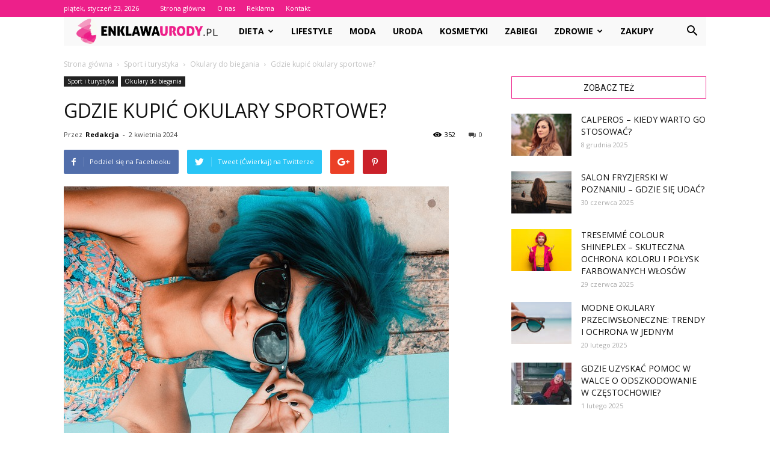

--- FILE ---
content_type: text/html; charset=UTF-8
request_url: https://enklawaurody.pl/gdzie-kupic-okulary-sportowe/
body_size: 93825
content:
<!doctype html >
<!--[if IE 8]>    <html class="ie8" lang="en"> <![endif]-->
<!--[if IE 9]>    <html class="ie9" lang="en"> <![endif]-->
<!--[if gt IE 8]><!--> <html lang="pl-PL"> <!--<![endif]-->
<head>
    <title>Gdzie kupić okulary sportowe? - EnklawaUrody.pl</title>
    <meta charset="UTF-8" />
    <meta name="viewport" content="width=device-width, initial-scale=1.0">
    <link rel="pingback" href="https://enklawaurody.pl/xmlrpc.php" />
    <meta property="og:image" content="https://enklawaurody.pl/wp-content/uploads/2023/07/f96a3285d53ac3a4dc11927919bbc1d2.jpeg" /><meta name="author" content="Redakcja">

<!-- This site is optimized with the Yoast SEO plugin v12.7.1 - https://yoast.com/wordpress/plugins/seo/ -->
<meta name="robots" content="max-snippet:-1, max-image-preview:large, max-video-preview:-1"/>
<link rel="canonical" href="https://enklawaurody.pl/gdzie-kupic-okulary-sportowe/" />
<meta property="og:locale" content="pl_PL" />
<meta property="og:type" content="article" />
<meta property="og:title" content="Gdzie kupić okulary sportowe? - EnklawaUrody.pl" />
<meta property="og:description" content="Gdzie kupić okulary sportowe? Okulary sportowe są niezbędnym elementem wyposażenia dla każdego aktywnego sportowca. Chronią oczy przed promieniowaniem UV, wiatrem, kurzem i innymi czynnikami atmosferycznymi. Jednak znalezienie odpowiednich okularów sportowych może być trudne, zwłaszcza jeśli nie wiesz, gdzie ich szukać. W tym artykule podpowiemy Ci, gdzie kupić okulary sportowe, abyś mógł cieszyć się swoim ulubionym &hellip;" />
<meta property="og:url" content="https://enklawaurody.pl/gdzie-kupic-okulary-sportowe/" />
<meta property="og:site_name" content="EnklawaUrody.pl" />
<meta property="article:section" content="Okulary do biegania" />
<meta property="article:published_time" content="2024-04-02T01:10:00+00:00" />
<meta property="og:image" content="https://enklawaurody.pl/wp-content/uploads/2023/07/f96a3285d53ac3a4dc11927919bbc1d2.jpeg" />
<meta property="og:image:secure_url" content="https://enklawaurody.pl/wp-content/uploads/2023/07/f96a3285d53ac3a4dc11927919bbc1d2.jpeg" />
<meta property="og:image:width" content="640" />
<meta property="og:image:height" content="427" />
<meta name="twitter:card" content="summary_large_image" />
<meta name="twitter:description" content="Gdzie kupić okulary sportowe? Okulary sportowe są niezbędnym elementem wyposażenia dla każdego aktywnego sportowca. Chronią oczy przed promieniowaniem UV, wiatrem, kurzem i innymi czynnikami atmosferycznymi. Jednak znalezienie odpowiednich okularów sportowych może być trudne, zwłaszcza jeśli nie wiesz, gdzie ich szukać. W tym artykule podpowiemy Ci, gdzie kupić okulary sportowe, abyś mógł cieszyć się swoim ulubionym [&hellip;]" />
<meta name="twitter:title" content="Gdzie kupić okulary sportowe? - EnklawaUrody.pl" />
<meta name="twitter:image" content="https://enklawaurody.pl/wp-content/uploads/2023/07/f96a3285d53ac3a4dc11927919bbc1d2.jpeg" />
<script type='application/ld+json' class='yoast-schema-graph yoast-schema-graph--main'>{"@context":"https://schema.org","@graph":[{"@type":"WebSite","@id":"https://enklawaurody.pl/#website","url":"https://enklawaurody.pl/","name":"EnklawaUrody.pl","potentialAction":{"@type":"SearchAction","target":"https://enklawaurody.pl/?s={search_term_string}","query-input":"required name=search_term_string"}},{"@type":"ImageObject","@id":"https://enklawaurody.pl/gdzie-kupic-okulary-sportowe/#primaryimage","url":"https://enklawaurody.pl/wp-content/uploads/2023/07/f96a3285d53ac3a4dc11927919bbc1d2.jpeg","width":640,"height":427,"caption":"Gdzie kupi\u0107 okulary sportowe?"},{"@type":"WebPage","@id":"https://enklawaurody.pl/gdzie-kupic-okulary-sportowe/#webpage","url":"https://enklawaurody.pl/gdzie-kupic-okulary-sportowe/","inLanguage":"pl-PL","name":"Gdzie kupi\u0107 okulary sportowe? - EnklawaUrody.pl","isPartOf":{"@id":"https://enklawaurody.pl/#website"},"primaryImageOfPage":{"@id":"https://enklawaurody.pl/gdzie-kupic-okulary-sportowe/#primaryimage"},"datePublished":"2024-04-02T01:10:00+00:00","dateModified":"2024-04-02T01:10:00+00:00","author":{"@id":"https://enklawaurody.pl/#/schema/person/5b97a36f92f8d7315f8e90b0ba67c22f"}},{"@type":["Person"],"@id":"https://enklawaurody.pl/#/schema/person/5b97a36f92f8d7315f8e90b0ba67c22f","name":"Redakcja","image":{"@type":"ImageObject","@id":"https://enklawaurody.pl/#authorlogo","url":"https://secure.gravatar.com/avatar/7bf143b5bcfa50952c8e7da59f466aec?s=96&d=mm&r=g","caption":"Redakcja"},"sameAs":[]}]}</script>
<!-- / Yoast SEO plugin. -->

<link rel='dns-prefetch' href='//fonts.googleapis.com' />
<link rel='dns-prefetch' href='//s.w.org' />
<link rel="alternate" type="application/rss+xml" title="EnklawaUrody.pl &raquo; Kanał z wpisami" href="https://enklawaurody.pl/feed/" />
<link rel="alternate" type="application/rss+xml" title="EnklawaUrody.pl &raquo; Kanał z komentarzami" href="https://enklawaurody.pl/comments/feed/" />
<link rel="alternate" type="application/rss+xml" title="EnklawaUrody.pl &raquo; Gdzie kupić okulary sportowe? Kanał z komentarzami" href="https://enklawaurody.pl/gdzie-kupic-okulary-sportowe/feed/" />
		<script type="text/javascript">
			window._wpemojiSettings = {"baseUrl":"https:\/\/s.w.org\/images\/core\/emoji\/11\/72x72\/","ext":".png","svgUrl":"https:\/\/s.w.org\/images\/core\/emoji\/11\/svg\/","svgExt":".svg","source":{"concatemoji":"https:\/\/enklawaurody.pl\/wp-includes\/js\/wp-emoji-release.min.js?ver=4.9.26"}};
			!function(e,a,t){var n,r,o,i=a.createElement("canvas"),p=i.getContext&&i.getContext("2d");function s(e,t){var a=String.fromCharCode;p.clearRect(0,0,i.width,i.height),p.fillText(a.apply(this,e),0,0);e=i.toDataURL();return p.clearRect(0,0,i.width,i.height),p.fillText(a.apply(this,t),0,0),e===i.toDataURL()}function c(e){var t=a.createElement("script");t.src=e,t.defer=t.type="text/javascript",a.getElementsByTagName("head")[0].appendChild(t)}for(o=Array("flag","emoji"),t.supports={everything:!0,everythingExceptFlag:!0},r=0;r<o.length;r++)t.supports[o[r]]=function(e){if(!p||!p.fillText)return!1;switch(p.textBaseline="top",p.font="600 32px Arial",e){case"flag":return s([55356,56826,55356,56819],[55356,56826,8203,55356,56819])?!1:!s([55356,57332,56128,56423,56128,56418,56128,56421,56128,56430,56128,56423,56128,56447],[55356,57332,8203,56128,56423,8203,56128,56418,8203,56128,56421,8203,56128,56430,8203,56128,56423,8203,56128,56447]);case"emoji":return!s([55358,56760,9792,65039],[55358,56760,8203,9792,65039])}return!1}(o[r]),t.supports.everything=t.supports.everything&&t.supports[o[r]],"flag"!==o[r]&&(t.supports.everythingExceptFlag=t.supports.everythingExceptFlag&&t.supports[o[r]]);t.supports.everythingExceptFlag=t.supports.everythingExceptFlag&&!t.supports.flag,t.DOMReady=!1,t.readyCallback=function(){t.DOMReady=!0},t.supports.everything||(n=function(){t.readyCallback()},a.addEventListener?(a.addEventListener("DOMContentLoaded",n,!1),e.addEventListener("load",n,!1)):(e.attachEvent("onload",n),a.attachEvent("onreadystatechange",function(){"complete"===a.readyState&&t.readyCallback()})),(n=t.source||{}).concatemoji?c(n.concatemoji):n.wpemoji&&n.twemoji&&(c(n.twemoji),c(n.wpemoji)))}(window,document,window._wpemojiSettings);
		</script>
		<style type="text/css">
img.wp-smiley,
img.emoji {
	display: inline !important;
	border: none !important;
	box-shadow: none !important;
	height: 1em !important;
	width: 1em !important;
	margin: 0 .07em !important;
	vertical-align: -0.1em !important;
	background: none !important;
	padding: 0 !important;
}
</style>
<link rel='stylesheet' id='google-fonts-style-css'  href='https://fonts.googleapis.com/css?family=Open+Sans%3A300italic%2C400%2C400italic%2C600%2C600italic%2C700%7CRoboto%3A300%2C400%2C400italic%2C500%2C500italic%2C700%2C900&#038;ver=7.8.1' type='text/css' media='all' />
<link rel='stylesheet' id='js_composer_front-css'  href='https://enklawaurody.pl/wp-content/plugins/js_composer/assets/css/js_composer.min.css?ver=5.1.1' type='text/css' media='all' />
<link rel='stylesheet' id='td-theme-css'  href='https://enklawaurody.pl/wp-content/themes/Newspaper/style.css?ver=7.8.1' type='text/css' media='all' />
<link rel='stylesheet' id='td-theme-demo-style-css'  href='https://enklawaurody.pl/wp-content/themes/Newspaper/includes/demos/blog_baby/demo_style.css?ver=7.8.1' type='text/css' media='all' />
<script type='text/javascript' src='https://enklawaurody.pl/wp-includes/js/jquery/jquery.js?ver=1.12.4'></script>
<script type='text/javascript' src='https://enklawaurody.pl/wp-includes/js/jquery/jquery-migrate.min.js?ver=1.4.1'></script>
<link rel='https://api.w.org/' href='https://enklawaurody.pl/wp-json/' />
<link rel="EditURI" type="application/rsd+xml" title="RSD" href="https://enklawaurody.pl/xmlrpc.php?rsd" />
<link rel="wlwmanifest" type="application/wlwmanifest+xml" href="https://enklawaurody.pl/wp-includes/wlwmanifest.xml" /> 
<meta name="generator" content="WordPress 4.9.26" />
<link rel='shortlink' href='https://enklawaurody.pl/?p=7003' />
<link rel="alternate" type="application/json+oembed" href="https://enklawaurody.pl/wp-json/oembed/1.0/embed?url=https%3A%2F%2Fenklawaurody.pl%2Fgdzie-kupic-okulary-sportowe%2F" />
<link rel="alternate" type="text/xml+oembed" href="https://enklawaurody.pl/wp-json/oembed/1.0/embed?url=https%3A%2F%2Fenklawaurody.pl%2Fgdzie-kupic-okulary-sportowe%2F&#038;format=xml" />
<!--[if lt IE 9]><script src="https://html5shim.googlecode.com/svn/trunk/html5.js"></script><![endif]-->
    <meta name="generator" content="Powered by Visual Composer - drag and drop page builder for WordPress."/>
<!--[if lte IE 9]><link rel="stylesheet" type="text/css" href="https://enklawaurody.pl/wp-content/plugins/js_composer/assets/css/vc_lte_ie9.min.css" media="screen"><![endif]-->
<!-- JS generated by theme -->

<script>
    
    

	    var tdBlocksArray = []; //here we store all the items for the current page

	    //td_block class - each ajax block uses a object of this class for requests
	    function tdBlock() {
		    this.id = '';
		    this.block_type = 1; //block type id (1-234 etc)
		    this.atts = '';
		    this.td_column_number = '';
		    this.td_current_page = 1; //
		    this.post_count = 0; //from wp
		    this.found_posts = 0; //from wp
		    this.max_num_pages = 0; //from wp
		    this.td_filter_value = ''; //current live filter value
		    this.is_ajax_running = false;
		    this.td_user_action = ''; // load more or infinite loader (used by the animation)
		    this.header_color = '';
		    this.ajax_pagination_infinite_stop = ''; //show load more at page x
	    }


        // td_js_generator - mini detector
        (function(){
            var htmlTag = document.getElementsByTagName("html")[0];

            if ( navigator.userAgent.indexOf("MSIE 10.0") > -1 ) {
                htmlTag.className += ' ie10';
            }

            if ( !!navigator.userAgent.match(/Trident.*rv\:11\./) ) {
                htmlTag.className += ' ie11';
            }

            if ( /(iPad|iPhone|iPod)/g.test(navigator.userAgent) ) {
                htmlTag.className += ' td-md-is-ios';
            }

            var user_agent = navigator.userAgent.toLowerCase();
            if ( user_agent.indexOf("android") > -1 ) {
                htmlTag.className += ' td-md-is-android';
            }

            if ( -1 !== navigator.userAgent.indexOf('Mac OS X')  ) {
                htmlTag.className += ' td-md-is-os-x';
            }

            if ( /chrom(e|ium)/.test(navigator.userAgent.toLowerCase()) ) {
               htmlTag.className += ' td-md-is-chrome';
            }

            if ( -1 !== navigator.userAgent.indexOf('Firefox') ) {
                htmlTag.className += ' td-md-is-firefox';
            }

            if ( -1 !== navigator.userAgent.indexOf('Safari') && -1 === navigator.userAgent.indexOf('Chrome') ) {
                htmlTag.className += ' td-md-is-safari';
            }

            if( -1 !== navigator.userAgent.indexOf('IEMobile') ){
                htmlTag.className += ' td-md-is-iemobile';
            }

        })();




        var tdLocalCache = {};

        ( function () {
            "use strict";

            tdLocalCache = {
                data: {},
                remove: function (resource_id) {
                    delete tdLocalCache.data[resource_id];
                },
                exist: function (resource_id) {
                    return tdLocalCache.data.hasOwnProperty(resource_id) && tdLocalCache.data[resource_id] !== null;
                },
                get: function (resource_id) {
                    return tdLocalCache.data[resource_id];
                },
                set: function (resource_id, cachedData) {
                    tdLocalCache.remove(resource_id);
                    tdLocalCache.data[resource_id] = cachedData;
                }
            };
        })();

    
    
var td_viewport_interval_list=[{"limitBottom":767,"sidebarWidth":228},{"limitBottom":1018,"sidebarWidth":300},{"limitBottom":1140,"sidebarWidth":324}];
var td_animation_stack_effect="type0";
var tds_animation_stack=true;
var td_animation_stack_specific_selectors=".entry-thumb, img";
var td_animation_stack_general_selectors=".td-animation-stack img, .td-animation-stack .entry-thumb, .post img";
var td_ajax_url="https:\/\/enklawaurody.pl\/wp-admin\/admin-ajax.php?td_theme_name=Newspaper&v=7.8.1";
var td_get_template_directory_uri="https:\/\/enklawaurody.pl\/wp-content\/themes\/Newspaper";
var tds_snap_menu="smart_snap_always";
var tds_logo_on_sticky="show";
var tds_header_style="4";
var td_please_wait="Prosz\u0119 czeka\u0107 ...";
var td_email_user_pass_incorrect="U\u017cytkownik lub has\u0142o niepoprawne!";
var td_email_user_incorrect="E-mail lub nazwa u\u017cytkownika jest niepoprawna!";
var td_email_incorrect="E-mail niepoprawny!";
var tds_more_articles_on_post_enable="";
var tds_more_articles_on_post_time_to_wait="";
var tds_more_articles_on_post_pages_distance_from_top=0;
var tds_theme_color_site_wide="#ed208a";
var tds_smart_sidebar="enabled";
var tdThemeName="Newspaper";
var td_magnific_popup_translation_tPrev="Poprzedni (Strza\u0142ka w lewo)";
var td_magnific_popup_translation_tNext="Nast\u0119pny (Strza\u0142ka w prawo)";
var td_magnific_popup_translation_tCounter="%curr% z %total%";
var td_magnific_popup_translation_ajax_tError="Zawarto\u015b\u0107 z %url% nie mo\u017ce by\u0107 za\u0142adowana.";
var td_magnific_popup_translation_image_tError="Obraz #%curr% nie mo\u017ce by\u0107 za\u0142adowany.";
var td_ad_background_click_link="";
var td_ad_background_click_target="";
</script>


<!-- Header style compiled by theme -->

<style>
    
.td-header-wrap .black-menu .sf-menu > .current-menu-item > a,
    .td-header-wrap .black-menu .sf-menu > .current-menu-ancestor > a,
    .td-header-wrap .black-menu .sf-menu > .current-category-ancestor > a,
    .td-header-wrap .black-menu .sf-menu > li > a:hover,
    .td-header-wrap .black-menu .sf-menu > .sfHover > a,
    .td-header-style-12 .td-header-menu-wrap-full,
    .sf-menu > .current-menu-item > a:after,
    .sf-menu > .current-menu-ancestor > a:after,
    .sf-menu > .current-category-ancestor > a:after,
    .sf-menu > li:hover > a:after,
    .sf-menu > .sfHover > a:after,
    .td-header-style-12 .td-affix,
    .header-search-wrap .td-drop-down-search:after,
    .header-search-wrap .td-drop-down-search .btn:hover,
    input[type=submit]:hover,
    .td-read-more a,
    .td-post-category:hover,
    .td-grid-style-1.td-hover-1 .td-big-grid-post:hover .td-post-category,
    .td-grid-style-5.td-hover-1 .td-big-grid-post:hover .td-post-category,
    .td_top_authors .td-active .td-author-post-count,
    .td_top_authors .td-active .td-author-comments-count,
    .td_top_authors .td_mod_wrap:hover .td-author-post-count,
    .td_top_authors .td_mod_wrap:hover .td-author-comments-count,
    .td-404-sub-sub-title a:hover,
    .td-search-form-widget .wpb_button:hover,
    .td-rating-bar-wrap div,
    .td_category_template_3 .td-current-sub-category,
    .dropcap,
    .td_wrapper_video_playlist .td_video_controls_playlist_wrapper,
    .wpb_default,
    .wpb_default:hover,
    .td-left-smart-list:hover,
    .td-right-smart-list:hover,
    .woocommerce-checkout .woocommerce input.button:hover,
    .woocommerce-page .woocommerce a.button:hover,
    .woocommerce-account div.woocommerce .button:hover,
    #bbpress-forums button:hover,
    .bbp_widget_login .button:hover,
    .td-footer-wrapper .td-post-category,
    .td-footer-wrapper .widget_product_search input[type="submit"]:hover,
    .woocommerce .product a.button:hover,
    .woocommerce .product #respond input#submit:hover,
    .woocommerce .checkout input#place_order:hover,
    .woocommerce .woocommerce.widget .button:hover,
    .single-product .product .summary .cart .button:hover,
    .woocommerce-cart .woocommerce table.cart .button:hover,
    .woocommerce-cart .woocommerce .shipping-calculator-form .button:hover,
    .td-next-prev-wrap a:hover,
    .td-load-more-wrap a:hover,
    .td-post-small-box a:hover,
    .page-nav .current,
    .page-nav:first-child > div,
    .td_category_template_8 .td-category-header .td-category a.td-current-sub-category,
    .td_category_template_4 .td-category-siblings .td-category a:hover,
    #bbpress-forums .bbp-pagination .current,
    #bbpress-forums #bbp-single-user-details #bbp-user-navigation li.current a,
    .td-theme-slider:hover .slide-meta-cat a,
    a.vc_btn-black:hover,
    .td-trending-now-wrapper:hover .td-trending-now-title,
    .td-scroll-up,
    .td-smart-list-button:hover,
    .td-weather-information:before,
    .td-weather-week:before,
    .td_block_exchange .td-exchange-header:before,
    .td_block_big_grid_9.td-grid-style-1 .td-post-category,
    .td_block_big_grid_9.td-grid-style-5 .td-post-category,
    .td-grid-style-6.td-hover-1 .td-module-thumb:after,
    .td-pulldown-syle-2 .td-subcat-dropdown ul:after,
    .td_block_template_9 .td-block-title:after,
    .td_block_template_15 .td-block-title:before {
        background-color: #ed208a;
    }

    .global-block-template-4 .td-related-title .td-cur-simple-item:before {
        border-color: #ed208a transparent transparent transparent !important;
    }

    .woocommerce .woocommerce-message .button:hover,
    .woocommerce .woocommerce-error .button:hover,
    .woocommerce .woocommerce-info .button:hover,
    .global-block-template-4 .td-related-title .td-cur-simple-item,
    .global-block-template-3 .td-related-title .td-cur-simple-item,
    .global-block-template-9 .td-related-title:after {
        background-color: #ed208a !important;
    }

    .woocommerce .product .onsale,
    .woocommerce.widget .ui-slider .ui-slider-handle {
        background: none #ed208a;
    }

    .woocommerce.widget.widget_layered_nav_filters ul li a {
        background: none repeat scroll 0 0 #ed208a !important;
    }

    a,
    cite a:hover,
    .td_mega_menu_sub_cats .cur-sub-cat,
    .td-mega-span h3 a:hover,
    .td_mod_mega_menu:hover .entry-title a,
    .header-search-wrap .result-msg a:hover,
    .top-header-menu li a:hover,
    .top-header-menu .current-menu-item > a,
    .top-header-menu .current-menu-ancestor > a,
    .top-header-menu .current-category-ancestor > a,
    .td-social-icon-wrap > a:hover,
    .td-header-sp-top-widget .td-social-icon-wrap a:hover,
    .td-page-content blockquote p,
    .td-post-content blockquote p,
    .mce-content-body blockquote p,
    .comment-content blockquote p,
    .wpb_text_column blockquote p,
    .td_block_text_with_title blockquote p,
    .td_module_wrap:hover .entry-title a,
    .td-subcat-filter .td-subcat-list a:hover,
    .td-subcat-filter .td-subcat-dropdown a:hover,
    .td_quote_on_blocks,
    .dropcap2,
    .dropcap3,
    .td_top_authors .td-active .td-authors-name a,
    .td_top_authors .td_mod_wrap:hover .td-authors-name a,
    .td-post-next-prev-content a:hover,
    .author-box-wrap .td-author-social a:hover,
    .td-author-name a:hover,
    .td-author-url a:hover,
    .td_mod_related_posts:hover h3 > a,
    .td-post-template-11 .td-related-title .td-related-left:hover,
    .td-post-template-11 .td-related-title .td-related-right:hover,
    .td-post-template-11 .td-related-title .td-cur-simple-item,
    .td-post-template-11 .td_block_related_posts .td-next-prev-wrap a:hover,
    .comment-reply-link:hover,
    .logged-in-as a:hover,
    #cancel-comment-reply-link:hover,
    .td-search-query,
    .td-category-header .td-pulldown-category-filter-link:hover,
    .td-category-siblings .td-subcat-dropdown a:hover,
    .td-category-siblings .td-subcat-dropdown a.td-current-sub-category,
    .widget a:hover,
    .archive .widget_archive .current,
    .archive .widget_archive .current a,
    .widget_calendar tfoot a:hover,
    .woocommerce a.added_to_cart:hover,
    #bbpress-forums li.bbp-header .bbp-reply-content span a:hover,
    #bbpress-forums .bbp-forum-freshness a:hover,
    #bbpress-forums .bbp-topic-freshness a:hover,
    #bbpress-forums .bbp-forums-list li a:hover,
    #bbpress-forums .bbp-forum-title:hover,
    #bbpress-forums .bbp-topic-permalink:hover,
    #bbpress-forums .bbp-topic-started-by a:hover,
    #bbpress-forums .bbp-topic-started-in a:hover,
    #bbpress-forums .bbp-body .super-sticky li.bbp-topic-title .bbp-topic-permalink,
    #bbpress-forums .bbp-body .sticky li.bbp-topic-title .bbp-topic-permalink,
    .widget_display_replies .bbp-author-name,
    .widget_display_topics .bbp-author-name,
    .footer-text-wrap .footer-email-wrap a,
    .td-subfooter-menu li a:hover,
    .footer-social-wrap a:hover,
    a.vc_btn-black:hover,
    .td-smart-list-dropdown-wrap .td-smart-list-button:hover,
    .td_module_17 .td-read-more a:hover,
    .td_module_18 .td-read-more a:hover,
    .td_module_19 .td-post-author-name a:hover,
    .td-instagram-user a,
    .td-pulldown-syle-2 .td-subcat-dropdown:hover .td-subcat-more span,
    .td-pulldown-syle-2 .td-subcat-dropdown:hover .td-subcat-more i,
    .td-pulldown-syle-3 .td-subcat-dropdown:hover .td-subcat-more span,
    .td-pulldown-syle-3 .td-subcat-dropdown:hover .td-subcat-more i,
    .td-block-title-wrap .td-wrapper-pulldown-filter .td-pulldown-filter-display-option:hover,
    .td-block-title-wrap .td-wrapper-pulldown-filter .td-pulldown-filter-display-option:hover i,
    .td-block-title-wrap .td-wrapper-pulldown-filter .td-pulldown-filter-link:hover,
    .td-block-title-wrap .td-wrapper-pulldown-filter .td-pulldown-filter-item .td-cur-simple-item,
    .global-block-template-2 .td-related-title .td-cur-simple-item,
    .global-block-template-5 .td-related-title .td-cur-simple-item,
    .global-block-template-6 .td-related-title .td-cur-simple-item,
    .global-block-template-7 .td-related-title .td-cur-simple-item,
    .global-block-template-8 .td-related-title .td-cur-simple-item,
    .global-block-template-9 .td-related-title .td-cur-simple-item,
    .global-block-template-10 .td-related-title .td-cur-simple-item,
    .global-block-template-11 .td-related-title .td-cur-simple-item,
    .global-block-template-12 .td-related-title .td-cur-simple-item,
    .global-block-template-13 .td-related-title .td-cur-simple-item,
    .global-block-template-14 .td-related-title .td-cur-simple-item,
    .global-block-template-15 .td-related-title .td-cur-simple-item,
    .global-block-template-16 .td-related-title .td-cur-simple-item,
    .global-block-template-17 .td-related-title .td-cur-simple-item,
    .td-theme-wrap .sf-menu ul .td-menu-item > a:hover,
    .td-theme-wrap .sf-menu ul .sfHover > a,
    .td-theme-wrap .sf-menu ul .current-menu-ancestor > a,
    .td-theme-wrap .sf-menu ul .current-category-ancestor > a,
    .td-theme-wrap .sf-menu ul .current-menu-item > a {
        color: #ed208a;
    }

    a.vc_btn-black.vc_btn_square_outlined:hover,
    a.vc_btn-black.vc_btn_outlined:hover,
    .td-mega-menu-page .wpb_content_element ul li a:hover,
     .td-theme-wrap .td-aj-search-results .td_module_wrap:hover .entry-title a,
    .td-theme-wrap .header-search-wrap .result-msg a:hover {
        color: #ed208a !important;
    }

    .td-next-prev-wrap a:hover,
    .td-load-more-wrap a:hover,
    .td-post-small-box a:hover,
    .page-nav .current,
    .page-nav:first-child > div,
    .td_category_template_8 .td-category-header .td-category a.td-current-sub-category,
    .td_category_template_4 .td-category-siblings .td-category a:hover,
    #bbpress-forums .bbp-pagination .current,
    .post .td_quote_box,
    .page .td_quote_box,
    a.vc_btn-black:hover,
    .td_block_template_5 .td-block-title > * {
        border-color: #ed208a;
    }

    .td_wrapper_video_playlist .td_video_currently_playing:after {
        border-color: #ed208a !important;
    }

    .header-search-wrap .td-drop-down-search:before {
        border-color: transparent transparent #ed208a transparent;
    }

    .block-title > span,
    .block-title > a,
    .block-title > label,
    .widgettitle,
    .widgettitle:after,
    .td-trending-now-title,
    .td-trending-now-wrapper:hover .td-trending-now-title,
    .wpb_tabs li.ui-tabs-active a,
    .wpb_tabs li:hover a,
    .vc_tta-container .vc_tta-color-grey.vc_tta-tabs-position-top.vc_tta-style-classic .vc_tta-tabs-container .vc_tta-tab.vc_active > a,
    .vc_tta-container .vc_tta-color-grey.vc_tta-tabs-position-top.vc_tta-style-classic .vc_tta-tabs-container .vc_tta-tab:hover > a,
    .td_block_template_1 .td-related-title .td-cur-simple-item,
    .woocommerce .product .products h2,
    .td-subcat-filter .td-subcat-dropdown:hover .td-subcat-more {
    	background-color: #ed208a;
    }

    .woocommerce div.product .woocommerce-tabs ul.tabs li.active {
    	background-color: #ed208a !important;
    }

    .block-title,
    .td_block_template_1 .td-related-title,
    .wpb_tabs .wpb_tabs_nav,
    .vc_tta-container .vc_tta-color-grey.vc_tta-tabs-position-top.vc_tta-style-classic .vc_tta-tabs-container,
    .woocommerce div.product .woocommerce-tabs ul.tabs:before {
        border-color: #ed208a;
    }
    .td_block_wrap .td-subcat-item a.td-cur-simple-item {
	    color: #ed208a;
	}


    
    .td-grid-style-4 .entry-title
    {
        background-color: rgba(237, 32, 138, 0.7);
    }

    
    .td-header-wrap .td-header-top-menu-full,
    .td-header-wrap .top-header-menu .sub-menu {
        background-color: #ed208a;
    }
    .td-header-style-8 .td-header-top-menu-full {
        background-color: transparent;
    }
    .td-header-style-8 .td-header-top-menu-full .td-header-top-menu {
        background-color: #ed208a;
        padding-left: 15px;
        padding-right: 15px;
    }

    .td-header-wrap .td-header-top-menu-full .td-header-top-menu,
    .td-header-wrap .td-header-top-menu-full {
        border-bottom: none;
    }


    
    .td-header-top-menu,
    .td-header-top-menu a,
    .td-header-wrap .td-header-top-menu-full .td-header-top-menu,
    .td-header-wrap .td-header-top-menu-full a,
    .td-header-style-8 .td-header-top-menu,
    .td-header-style-8 .td-header-top-menu a {
        color: #ffffff;
    }

    
    .top-header-menu .current-menu-item > a,
    .top-header-menu .current-menu-ancestor > a,
    .top-header-menu .current-category-ancestor > a,
    .top-header-menu li a:hover {
        color: #000000;
    }

    
    .td-header-wrap .td-header-sp-top-widget .td-icon-font {
        color: #ffffff;
    }

    
    .td-header-wrap .td-header-menu-wrap-full,
    .sf-menu > .current-menu-ancestor > a,
    .sf-menu > .current-category-ancestor > a,
    .td-header-menu-wrap.td-affix,
    .td-header-style-3 .td-header-main-menu,
    .td-header-style-3 .td-affix .td-header-main-menu,
    .td-header-style-4 .td-header-main-menu,
    .td-header-style-4 .td-affix .td-header-main-menu,
    .td-header-style-8 .td-header-menu-wrap.td-affix,
    .td-header-style-8 .td-header-top-menu-full {
		background-color: #f9f9f9;
    }


    .td-boxed-layout .td-header-style-3 .td-header-menu-wrap,
    .td-boxed-layout .td-header-style-4 .td-header-menu-wrap,
    .td-header-style-3 .td_stretch_content .td-header-menu-wrap,
    .td-header-style-4 .td_stretch_content .td-header-menu-wrap {
    	background-color: #f9f9f9 !important;
    }


    @media (min-width: 1019px) {
        .td-header-style-1 .td-header-sp-recs,
        .td-header-style-1 .td-header-sp-logo {
            margin-bottom: 28px;
        }
    }

    @media (min-width: 768px) and (max-width: 1018px) {
        .td-header-style-1 .td-header-sp-recs,
        .td-header-style-1 .td-header-sp-logo {
            margin-bottom: 14px;
        }
    }

    .td-header-style-7 .td-header-top-menu {
        border-bottom: none;
    }


    
    .sf-menu > .current-menu-item > a:after,
    .sf-menu > .current-menu-ancestor > a:after,
    .sf-menu > .current-category-ancestor > a:after,
    .sf-menu > li:hover > a:after,
    .sf-menu > .sfHover > a:after,
    .td_block_mega_menu .td-next-prev-wrap a:hover,
    .td-mega-span .td-post-category:hover,
    .td-header-wrap .black-menu .sf-menu > li > a:hover,
    .td-header-wrap .black-menu .sf-menu > .current-menu-ancestor > a,
    .td-header-wrap .black-menu .sf-menu > .sfHover > a,
    .header-search-wrap .td-drop-down-search:after,
    .header-search-wrap .td-drop-down-search .btn:hover,
    .td-header-wrap .black-menu .sf-menu > .current-menu-item > a,
    .td-header-wrap .black-menu .sf-menu > .current-menu-ancestor > a,
    .td-header-wrap .black-menu .sf-menu > .current-category-ancestor > a {
        background-color: #ed208a;
    }


    .td_block_mega_menu .td-next-prev-wrap a:hover {
        border-color: #ed208a;
    }

    .header-search-wrap .td-drop-down-search:before {
        border-color: transparent transparent #ed208a transparent;
    }

    .td_mega_menu_sub_cats .cur-sub-cat,
    .td_mod_mega_menu:hover .entry-title a,
    .td-theme-wrap .sf-menu ul .td-menu-item > a:hover,
    .td-theme-wrap .sf-menu ul .sfHover > a,
    .td-theme-wrap .sf-menu ul .current-menu-ancestor > a,
    .td-theme-wrap .sf-menu ul .current-category-ancestor > a,
    .td-theme-wrap .sf-menu ul .current-menu-item > a {
        color: #ed208a;
    }


    
    .td-header-wrap .td-header-menu-wrap .sf-menu > li > a,
    .td-header-wrap .header-search-wrap .td-icon-search {
        color: #000000;
    }

    
    .td-menu-background:before,
    .td-search-background:before {
        background: rgba(0,0,0,0.6);
        background: -moz-linear-gradient(top, rgba(0,0,0,0.6) 0%, rgba(0,0,0,0.8) 100%);
        background: -webkit-gradient(left top, left bottom, color-stop(0%, rgba(0,0,0,0.6)), color-stop(100%, rgba(0,0,0,0.8)));
        background: -webkit-linear-gradient(top, rgba(0,0,0,0.6) 0%, rgba(0,0,0,0.8) 100%);
        background: -o-linear-gradient(top, rgba(0,0,0,0.6) 0%, @mobileu_gradient_two_mob 100%);
        background: -ms-linear-gradient(top, rgba(0,0,0,0.6) 0%, rgba(0,0,0,0.8) 100%);
        background: linear-gradient(to bottom, rgba(0,0,0,0.6) 0%, rgba(0,0,0,0.8) 100%);
        filter: progid:DXImageTransform.Microsoft.gradient( startColorstr='rgba(0,0,0,0.6)', endColorstr='rgba(0,0,0,0.8)', GradientType=0 );
    }

    
    .td-footer-wrapper,
    .td-footer-wrapper .td_block_template_7 .td-block-title > *,
    .td-footer-wrapper .td_block_template_17 .td-block-title,
    .td-footer-wrapper .td-block-title-wrap .td-wrapper-pulldown-filter {
        background-color: #f9f9f9;
    }

    
    .td-footer-wrapper,
    .td-footer-wrapper a,
    .td-footer-wrapper .block-title a,
    .td-footer-wrapper .block-title span,
    .td-footer-wrapper .block-title label,
    .td-footer-wrapper .td-excerpt,
    .td-footer-wrapper .td-post-author-name span,
    .td-footer-wrapper .td-post-date,
    .td-footer-wrapper .td-social-style3 .td_social_type a,
    .td-footer-wrapper .td-social-style3,
    .td-footer-wrapper .td-social-style4 .td_social_type a,
    .td-footer-wrapper .td-social-style4,
    .td-footer-wrapper .td-social-style9,
    .td-footer-wrapper .td-social-style10,
    .td-footer-wrapper .td-social-style2 .td_social_type a,
    .td-footer-wrapper .td-social-style8 .td_social_type a,
    .td-footer-wrapper .td-social-style2 .td_social_type,
    .td-footer-wrapper .td-social-style8 .td_social_type,
    .td-footer-template-13 .td-social-name,
    .td-footer-wrapper .td_block_template_7 .td-block-title > * {
        color: #000000;
    }

    .td-footer-wrapper .widget_calendar th,
    .td-footer-wrapper .widget_calendar td,
    .td-footer-wrapper .td-social-style2 .td_social_type .td-social-box,
    .td-footer-wrapper .td-social-style8 .td_social_type .td-social-box,
    .td-social-style-2 .td-icon-font:after {
        border-color: #000000;
    }

    .td-footer-wrapper .td-module-comments a,
    .td-footer-wrapper .td-post-category,
    .td-footer-wrapper .td-slide-meta .td-post-author-name span,
    .td-footer-wrapper .td-slide-meta .td-post-date {
        color: #fff;
    }

    
    .td-footer-bottom-full .td-container::before {
        background-color: rgba(0, 0, 0, 0.1);
    }

    
	.td-footer-wrapper .block-title > span,
    .td-footer-wrapper .block-title > a,
    .td-footer-wrapper .widgettitle,
    .td-theme-wrap .td-footer-wrapper .td-container .td-block-title > *,
    .td-theme-wrap .td-footer-wrapper .td_block_template_6 .td-block-title:before {
    	color: #000000;
    }

    
    .td-footer-wrapper .footer-social-wrap .td-icon-font {
        color: #000000;
    }

    
    .td-sub-footer-container {
        background-color: #ed208a;
    }

    
    .td-sub-footer-container,
    .td-subfooter-menu li a {
        color: #ffffff;
    }

    
    .td-subfooter-menu li a:hover {
        color: #000000;
    }


    
    ul.sf-menu > .td-menu-item > a {
        text-transform:uppercase;
	
    }
    
    .sf-menu ul .td-menu-item a {
        font-weight:normal;
	text-transform:uppercase;
	
    }
	
    .td_mod_mega_menu .item-details a {
        font-weight:normal;
	text-transform:uppercase;
	
    }
    
    .td_mega_menu_sub_cats .block-mega-child-cats a {
        font-weight:normal;
	text-transform:uppercase;
	
    }
    
    .td-mobile-content .td-mobile-main-menu > li > a {
        font-size:21px;
	font-weight:normal;
	text-transform:uppercase;
	
    }
    
    .td-mobile-content .sub-menu a {
        font-size:18px;
	font-weight:normal;
	text-transform:uppercase;
	
    }



	
    .td-excerpt {
        line-height:20px;
	
    }


	
	.td_module_wrap .td-module-title {
		font-family:"Open Sans";
	
	}
     
    .td_module_1 .td-module-title {
    	font-weight:normal;
	text-transform:uppercase;
	
    }
    
    .td_module_2 .td-module-title {
    	font-weight:normal;
	text-transform:uppercase;
	
    }
    
    .td_module_3 .td-module-title {
    	font-weight:normal;
	text-transform:uppercase;
	
    }
    
    .td_module_4 .td-module-title {
    	font-size:18px;
	line-height:26px;
	font-weight:normal;
	text-transform:uppercase;
	
    }
    
    .td_module_5 .td-module-title {
    	font-weight:normal;
	text-transform:uppercase;
	
    }
    
    .td_module_6 .td-module-title {
    	font-weight:normal;
	text-transform:uppercase;
	
    }
    
    .td_module_7 .td-module-title {
    	font-weight:normal;
	text-transform:uppercase;
	
    }
    
    .td_module_8 .td-module-title {
    	font-weight:normal;
	text-transform:uppercase;
	
    }
    
    .td_module_9 .td-module-title {
    	font-weight:normal;
	text-transform:uppercase;
	
    }
    
    .td_module_10 .td-module-title {
    	font-weight:normal;
	text-transform:uppercase;
	
    }
    
    .td_module_11 .td-module-title {
    	font-weight:normal;
	text-transform:uppercase;
	
    }
    
    .td_module_12 .td-module-title {
    	font-weight:normal;
	text-transform:uppercase;
	
    }
    
    .td_module_13 .td-module-title {
    	font-weight:normal;
	text-transform:uppercase;
	
    }
    
    .td_module_14 .td-module-title {
    	font-weight:normal;
	text-transform:uppercase;
	
    }
    
    .td_module_15 .entry-title {
    	font-weight:normal;
	text-transform:uppercase;
	
    }
    
    .td_module_16 .td-module-title {
    	font-weight:normal;
	text-transform:uppercase;
	
    }
    
    .td_module_17 .td-module-title {
    	font-weight:normal;
	text-transform:uppercase;
	
    }
    
    .td_module_18 .td-module-title {
    	font-weight:normal;
	text-transform:uppercase;
	
    }
    
    .td_module_19 .td-module-title {
    	font-weight:normal;
	text-transform:uppercase;
	
    }




	
	.td_block_trending_now .entry-title a,
	.td-theme-slider .td-module-title a,
    .td-big-grid-post .entry-title {
		font-family:"Open Sans";
	
	}
    
	#td-mobile-nav,
	#td-mobile-nav .wpb_button,
	.td-search-wrap-mob {
		font-family:"Open Sans";
	
	}


	
	.post .td-post-header .entry-title {
		font-family:"Open Sans";
	
	}
    
    .td-post-template-default .td-post-header .entry-title {
        font-size:32px;
	font-weight:normal;
	text-transform:uppercase;
	
    }
    
    .td-post-template-1 .td-post-header .entry-title {
        font-weight:normal;
	text-transform:uppercase;
	
    }
    
    .td-post-template-2 .td-post-header .entry-title {
        font-weight:normal;
	text-transform:uppercase;
	
    }
    
    .td-post-template-3 .td-post-header .entry-title {
        font-weight:normal;
	text-transform:uppercase;
	
    }
    
    .td-post-template-4 .td-post-header .entry-title {
        font-weight:normal;
	text-transform:capitalize;
	
    }
    
    .td-post-template-5 .td-post-header .entry-title {
        font-weight:normal;
	text-transform:uppercase;
	
    }
    
    .td-post-template-6 .td-post-header .entry-title {
        font-weight:normal;
	text-transform:uppercase;
	
    }
    
    .td-post-template-7 .td-post-header .entry-title {
        font-weight:normal;
	text-transform:uppercase;
	
    }
    
    .td-post-template-8 .td-post-header .entry-title {
        font-weight:normal;
	text-transform:uppercase;
	
    }
    
    .td-post-template-9 .td-post-header .entry-title {
        font-weight:normal;
	text-transform:uppercase;
	
    }
    
    .td-post-template-10 .td-post-header .entry-title {
        font-weight:normal;
	text-transform:uppercase;
	
    }
    
    .td-post-template-11 .td-post-header .entry-title {
        font-weight:normal;
	text-transform:uppercase;
	
    }
    
    .td-post-template-12 .td-post-header .entry-title {
        font-weight:normal;
	text-transform:uppercase;
	
    }
    
    .td-post-template-13 .td-post-header .entry-title {
        font-weight:normal;
	text-transform:uppercase;
	
    }





	
    .td-page-title,
    .woocommerce-page .page-title,
    .td-category-title-holder .td-page-title {
    	font-family:"Open Sans";
	font-weight:normal;
	text-transform:uppercase;
	
    }



/* Style generated by theme for demo: blog_baby */

.td-blog-baby .td-header-style-11 .sf-menu > li > a:hover,
		.td-blog-baby .td-header-style-11 .sf-menu > .sfHover > a,
		.td-blog-baby .td-header-style-11 .sf-menu > .current-menu-item > a,
		.td-blog-baby .td-header-style-11 .sf-menu > .current-menu-ancestor > a,
		.td-blog-baby .td-header-style-11 .sf-menu > .current-category-ancestor > a,
		.td-blog-baby .td_module_4 .td-post-category,
		.td-blog-baby .td-cur-simple-item:hover {
   		    color: #ed208a;
   		}

		.td-blog-baby .td-ss-main-content .block-title span,
		.td-blog-baby .td-ss-main-sidebar .block-title span,
		.td-blog-baby .td-module-comments a,
		.td-blog-baby .td-cur-simple-item {
   			border-color: #ed208a;
   		}

   		.td-blog-baby .td-module-comments a:after {
   			border-color: #ed208a transparent transparent transparent;
   		}
</style>

<script>
  (function(i,s,o,g,r,a,m){i['GoogleAnalyticsObject']=r;i[r]=i[r]||function(){
  (i[r].q=i[r].q||[]).push(arguments)},i[r].l=1*new Date();a=s.createElement(o),
  m=s.getElementsByTagName(o)[0];a.async=1;a.src=g;m.parentNode.insertBefore(a,m)
  })(window,document,'script','https://www.google-analytics.com/analytics.js','ga');

  ga('create', 'UA-156520065-24', 'auto');
  ga('send', 'pageview');

</script><noscript><style type="text/css"> .wpb_animate_when_almost_visible { opacity: 1; }</style></noscript>    <script async src="https://pagead2.googlesyndication.com/pagead/js/adsbygoogle.js?client=ca-pub-8625692594371015"
     crossorigin="anonymous"></script>
</head>

<body class="post-template-default single single-post postid-7003 single-format-standard gdzie-kupic-okulary-sportowe global-block-template-1 td-blog-baby wpb-js-composer js-comp-ver-5.1.1 vc_responsive td-animation-stack-type0 td-full-layout" itemscope="itemscope" itemtype="https://schema.org/WebPage">

        <div class="td-scroll-up"><i class="td-icon-menu-up"></i></div>
    
    <div class="td-menu-background"></div>
<div id="td-mobile-nav">
    <div class="td-mobile-container">
        <!-- mobile menu top section -->
        <div class="td-menu-socials-wrap">
            <!-- socials -->
            <div class="td-menu-socials">
                            </div>
            <!-- close button -->
            <div class="td-mobile-close">
                <a href="#"><i class="td-icon-close-mobile"></i></a>
            </div>
        </div>

        <!-- login section -->
        
        <!-- menu section -->
        <div class="td-mobile-content">
            <div class="menu-menu-container"><ul id="menu-menu" class="td-mobile-main-menu"><li id="menu-item-18" class="menu-item menu-item-type-taxonomy menu-item-object-category menu-item-has-children menu-item-first menu-item-18"><a href="https://enklawaurody.pl/category/dieta/">Dieta<i class="td-icon-menu-right td-element-after"></i></a>
<ul class="sub-menu">
	<li id="menu-item-19" class="menu-item menu-item-type-taxonomy menu-item-object-category menu-item-19"><a href="https://enklawaurody.pl/category/dieta/suplementy/">Suplementy</a></li>
</ul>
</li>
<li id="menu-item-22" class="menu-item menu-item-type-taxonomy menu-item-object-category menu-item-22"><a href="https://enklawaurody.pl/category/lifestyle/">Lifestyle</a></li>
<li id="menu-item-23" class="menu-item menu-item-type-taxonomy menu-item-object-category menu-item-23"><a href="https://enklawaurody.pl/category/moda/">Moda</a></li>
<li id="menu-item-24" class="menu-item menu-item-type-taxonomy menu-item-object-category menu-item-24"><a href="https://enklawaurody.pl/category/uroda/">Uroda</a></li>
<li id="menu-item-21" class="menu-item menu-item-type-taxonomy menu-item-object-category menu-item-21"><a href="https://enklawaurody.pl/category/kosmetyki/">Kosmetyki</a></li>
<li id="menu-item-25" class="menu-item menu-item-type-taxonomy menu-item-object-category menu-item-25"><a href="https://enklawaurody.pl/category/zabiegi/">Zabiegi</a></li>
<li id="menu-item-27" class="menu-item menu-item-type-taxonomy menu-item-object-category menu-item-has-children menu-item-27"><a href="https://enklawaurody.pl/category/zdrowie/">Zdrowie<i class="td-icon-menu-right td-element-after"></i></a>
<ul class="sub-menu">
	<li id="menu-item-20" class="menu-item menu-item-type-taxonomy menu-item-object-category menu-item-20"><a href="https://enklawaurody.pl/category/fitness/">Fitness</a></li>
</ul>
</li>
<li id="menu-item-26" class="menu-item menu-item-type-taxonomy menu-item-object-category menu-item-26"><a href="https://enklawaurody.pl/category/zakupy/">Zakupy</a></li>
</ul></div>        </div>
    </div>

    <!-- register/login section -->
    </div>    <div class="td-search-background"></div>
<div class="td-search-wrap-mob">
	<div class="td-drop-down-search" aria-labelledby="td-header-search-button">
		<form method="get" class="td-search-form" action="https://enklawaurody.pl/">
			<!-- close button -->
			<div class="td-search-close">
				<a href="#"><i class="td-icon-close-mobile"></i></a>
			</div>
			<div role="search" class="td-search-input">
				<span>Wyszukiwanie</span>
				<input id="td-header-search-mob" type="text" value="" name="s" autocomplete="off" />
			</div>
		</form>
		<div id="td-aj-search-mob"></div>
	</div>
</div>    
    
    <div id="td-outer-wrap" class="td-theme-wrap">
    
        <!--
Header style 4
-->

<div class="td-header-wrap td-header-style-4">

    <div class="td-header-top-menu-full td-container-wrap ">
        <div class="td-container td-header-row td-header-top-menu">
            
    <div class="top-bar-style-1">
        
<div class="td-header-sp-top-menu">


	        <div class="td_data_time">
            <div >

                piątek, styczeń 23, 2026
            </div>
        </div>
    <div class="menu-top-container"><ul id="menu-top" class="top-header-menu"><li id="menu-item-14" class="menu-item menu-item-type-post_type menu-item-object-page menu-item-home menu-item-first td-menu-item td-normal-menu menu-item-14"><a href="https://enklawaurody.pl/">Strona główna</a></li>
<li id="menu-item-17" class="menu-item menu-item-type-post_type menu-item-object-page td-menu-item td-normal-menu menu-item-17"><a href="https://enklawaurody.pl/o-nas/">O nas</a></li>
<li id="menu-item-16" class="menu-item menu-item-type-post_type menu-item-object-page td-menu-item td-normal-menu menu-item-16"><a href="https://enklawaurody.pl/reklama/">Reklama</a></li>
<li id="menu-item-15" class="menu-item menu-item-type-post_type menu-item-object-page td-menu-item td-normal-menu menu-item-15"><a href="https://enklawaurody.pl/kontakt/">Kontakt</a></li>
</ul></div></div>
        <div class="td-header-sp-top-widget">
    </div>
    </div>

<!-- LOGIN MODAL -->
        </div>
    </div>

    <div class="td-banner-wrap-full td-container-wrap ">
        <div class="td-header-container td-header-row td-header-header">
            <div class="td-header-sp-recs">
                <div class="td-header-rec-wrap">
    
</div>            </div>
        </div>
    </div>

    <div class="td-header-menu-wrap-full td-container-wrap ">
        <div class="td-header-menu-wrap">
            <div class="td-container td-header-row td-header-main-menu black-menu">
                <div id="td-header-menu" role="navigation">
    <div id="td-top-mobile-toggle"><a href="#"><i class="td-icon-font td-icon-mobile"></i></a></div>
    <div class="td-main-menu-logo td-logo-in-menu">
                    <a class="td-main-logo" href="https://enklawaurody.pl/">
                <img src="https://enklawaurody.pl/wp-content/uploads/2020/03/enklawaurody.png" alt="EnklawaUrody.pl" title="EnklawaUrody.pl"/>
                <span class="td-visual-hidden">EnklawaUrody.pl</span>
            </a>
            </div>
    <div class="menu-menu-container"><ul id="menu-menu-1" class="sf-menu"><li class="menu-item menu-item-type-taxonomy menu-item-object-category menu-item-has-children menu-item-first td-menu-item td-normal-menu menu-item-18"><a href="https://enklawaurody.pl/category/dieta/">Dieta</a>
<ul class="sub-menu">
	<li class="menu-item menu-item-type-taxonomy menu-item-object-category td-menu-item td-normal-menu menu-item-19"><a href="https://enklawaurody.pl/category/dieta/suplementy/">Suplementy</a></li>
</ul>
</li>
<li class="menu-item menu-item-type-taxonomy menu-item-object-category td-menu-item td-normal-menu menu-item-22"><a href="https://enklawaurody.pl/category/lifestyle/">Lifestyle</a></li>
<li class="menu-item menu-item-type-taxonomy menu-item-object-category td-menu-item td-normal-menu menu-item-23"><a href="https://enklawaurody.pl/category/moda/">Moda</a></li>
<li class="menu-item menu-item-type-taxonomy menu-item-object-category td-menu-item td-normal-menu menu-item-24"><a href="https://enklawaurody.pl/category/uroda/">Uroda</a></li>
<li class="menu-item menu-item-type-taxonomy menu-item-object-category td-menu-item td-normal-menu menu-item-21"><a href="https://enklawaurody.pl/category/kosmetyki/">Kosmetyki</a></li>
<li class="menu-item menu-item-type-taxonomy menu-item-object-category td-menu-item td-normal-menu menu-item-25"><a href="https://enklawaurody.pl/category/zabiegi/">Zabiegi</a></li>
<li class="menu-item menu-item-type-taxonomy menu-item-object-category menu-item-has-children td-menu-item td-normal-menu menu-item-27"><a href="https://enklawaurody.pl/category/zdrowie/">Zdrowie</a>
<ul class="sub-menu">
	<li class="menu-item menu-item-type-taxonomy menu-item-object-category td-menu-item td-normal-menu menu-item-20"><a href="https://enklawaurody.pl/category/fitness/">Fitness</a></li>
</ul>
</li>
<li class="menu-item menu-item-type-taxonomy menu-item-object-category td-menu-item td-normal-menu menu-item-26"><a href="https://enklawaurody.pl/category/zakupy/">Zakupy</a></li>
</ul></div></div>


<div class="td-search-wrapper">
    <div id="td-top-search">
        <!-- Search -->
        <div class="header-search-wrap">
            <div class="dropdown header-search">
                <a id="td-header-search-button" href="#" role="button" class="dropdown-toggle " data-toggle="dropdown"><i class="td-icon-search"></i></a>
                <a id="td-header-search-button-mob" href="#" role="button" class="dropdown-toggle " data-toggle="dropdown"><i class="td-icon-search"></i></a>
            </div>
        </div>
    </div>
</div>

<div class="header-search-wrap">
	<div class="dropdown header-search">
		<div class="td-drop-down-search" aria-labelledby="td-header-search-button">
			<form method="get" class="td-search-form" action="https://enklawaurody.pl/">
				<div role="search" class="td-head-form-search-wrap">
					<input id="td-header-search" type="text" value="" name="s" autocomplete="off" /><input class="wpb_button wpb_btn-inverse btn" type="submit" id="td-header-search-top" value="Wyszukiwanie" />
				</div>
			</form>
			<div id="td-aj-search"></div>
		</div>
	</div>
</div>            </div>
        </div>
    </div>

</div><div class="td-main-content-wrap td-container-wrap">

    <div class="td-container td-post-template-default ">
        <div class="td-crumb-container"><div class="entry-crumbs" itemscope itemtype="http://schema.org/BreadcrumbList"><span class="td-bred-first"><a href="https://enklawaurody.pl/">Strona główna</a></span> <i class="td-icon-right td-bread-sep"></i> <span itemscope itemprop="itemListElement" itemtype="http://schema.org/ListItem">
                               <a title="Zobacz wszystkie wiadomości Sport i turystyka" class="entry-crumb" itemscope itemprop="item" itemtype="http://schema.org/Thing" href="https://enklawaurody.pl/category/sport-i-turystyka/">
                                  <span itemprop="name">Sport i turystyka</span>    </a>    <meta itemprop="position" content = "1"></span> <i class="td-icon-right td-bread-sep"></i> <span itemscope itemprop="itemListElement" itemtype="http://schema.org/ListItem">
                               <a title="Zobacz wszystkie wiadomości Okulary do biegania" class="entry-crumb" itemscope itemprop="item" itemtype="http://schema.org/Thing" href="https://enklawaurody.pl/category/sport-i-turystyka/okulary-do-biegania/">
                                  <span itemprop="name">Okulary do biegania</span>    </a>    <meta itemprop="position" content = "2"></span> <i class="td-icon-right td-bread-sep td-bred-no-url-last"></i> <span class="td-bred-no-url-last">Gdzie kupić okulary sportowe?</span></div></div>

        <div class="td-pb-row">
                                    <div class="td-pb-span8 td-main-content" role="main">
                            <div class="td-ss-main-content">
                                
    <article id="post-7003" class="post-7003 post type-post status-publish format-standard has-post-thumbnail hentry category-okulary-do-biegania" itemscope itemtype="https://schema.org/Article">
        <div class="td-post-header">

            <ul class="td-category"><li class="entry-category"><a  href="https://enklawaurody.pl/category/sport-i-turystyka/">Sport i turystyka</a></li><li class="entry-category"><a  href="https://enklawaurody.pl/category/sport-i-turystyka/okulary-do-biegania/">Okulary do biegania</a></li></ul>
            <header class="td-post-title">
                <h1 class="entry-title">Gdzie kupić okulary sportowe?</h1>

                

                <div class="td-module-meta-info">
                    <div class="td-post-author-name"><div class="td-author-by">Przez</div> <a href="https://enklawaurody.pl/author/enklawaurodyz2/">Redakcja</a><div class="td-author-line"> - </div> </div>                    <span class="td-post-date"><time class="entry-date updated td-module-date" datetime="2024-04-02T01:10:00+00:00" >2 kwietnia 2024</time></span>                    <div class="td-post-comments"><a href="https://enklawaurody.pl/gdzie-kupic-okulary-sportowe/#respond"><i class="td-icon-comments"></i>0</a></div>                    <div class="td-post-views"><i class="td-icon-views"></i><span class="td-nr-views-7003">352</span></div>                </div>

            </header>

        </div>

        <div class="td-post-sharing td-post-sharing-top ">
				<div class="td-default-sharing">
		            <a class="td-social-sharing-buttons td-social-facebook" href="https://www.facebook.com/sharer.php?u=https%3A%2F%2Fenklawaurody.pl%2Fgdzie-kupic-okulary-sportowe%2F" onclick="window.open(this.href, 'mywin','left=50,top=50,width=600,height=350,toolbar=0'); return false;"><i class="td-icon-facebook"></i><div class="td-social-but-text">Podziel się na Facebooku</div></a>
		            <a class="td-social-sharing-buttons td-social-twitter" href="https://twitter.com/intent/tweet?text=Gdzie+kupi%C4%87+okulary+sportowe%3F&url=https%3A%2F%2Fenklawaurody.pl%2Fgdzie-kupic-okulary-sportowe%2F&via=EnklawaUrody.pl"  ><i class="td-icon-twitter"></i><div class="td-social-but-text">Tweet (Ćwierkaj) na Twitterze</div></a>
		            <a class="td-social-sharing-buttons td-social-google" href="https://plus.google.com/share?url=https://enklawaurody.pl/gdzie-kupic-okulary-sportowe/" onclick="window.open(this.href, 'mywin','left=50,top=50,width=600,height=350,toolbar=0'); return false;"><i class="td-icon-googleplus"></i></a>
		            <a class="td-social-sharing-buttons td-social-pinterest" href="https://pinterest.com/pin/create/button/?url=https://enklawaurody.pl/gdzie-kupic-okulary-sportowe/&amp;media=https://enklawaurody.pl/wp-content/uploads/2023/07/f96a3285d53ac3a4dc11927919bbc1d2.jpeg&description=Gdzie+kupi%C4%87+okulary+sportowe%3F" onclick="window.open(this.href, 'mywin','left=50,top=50,width=600,height=350,toolbar=0'); return false;"><i class="td-icon-pinterest"></i></a>
		            <a class="td-social-sharing-buttons td-social-whatsapp" href="whatsapp://send?text=Gdzie+kupi%C4%87+okulary+sportowe%3F%20-%20https%3A%2F%2Fenklawaurody.pl%2Fgdzie-kupic-okulary-sportowe%2F" ><i class="td-icon-whatsapp"></i></a>
	            </div></div>

        <div class="td-post-content">

        <div class="td-post-featured-image"><figure><a href="https://enklawaurody.pl/wp-content/uploads/2023/07/f96a3285d53ac3a4dc11927919bbc1d2.jpeg" data-caption="Gdzie kupić okulary sportowe?"><img width="640" height="427" class="entry-thumb td-modal-image" src="https://enklawaurody.pl/wp-content/uploads/2023/07/f96a3285d53ac3a4dc11927919bbc1d2.jpeg" srcset="https://enklawaurody.pl/wp-content/uploads/2023/07/f96a3285d53ac3a4dc11927919bbc1d2.jpeg 640w, https://enklawaurody.pl/wp-content/uploads/2023/07/f96a3285d53ac3a4dc11927919bbc1d2-300x200.jpeg 300w, https://enklawaurody.pl/wp-content/uploads/2023/07/f96a3285d53ac3a4dc11927919bbc1d2-630x420.jpeg 630w" sizes="(max-width: 640px) 100vw, 640px" alt="Gdzie kupić okulary sportowe?" title="Gdzie kupić okulary sportowe?"/></a><figcaption class="wp-caption-text">Gdzie kupić okulary sportowe?</figcaption></figure></div>
        <h1 id="wpaicg-gdzie-kupic-okulary-sportowe">Gdzie kupić okulary sportowe?</h1>
<p>Okulary sportowe są niezbędnym elementem wyposażenia dla każdego aktywnego sportowca. Chronią oczy przed promieniowaniem UV, wiatrem, kurzem i innymi czynnikami atmosferycznymi. Jednak znalezienie odpowiednich okularów sportowych może być trudne, zwłaszcza jeśli nie wiesz, gdzie ich szukać. W tym artykule podpowiemy Ci, gdzie kupić okulary sportowe, abyś mógł cieszyć się swoim ulubionym sportem w pełni komfortu i bezpieczeństwa.</p>
<h2 id="wpaicg-sklepy-sportowe">Sklepy sportowe</h2>
<p>Jednym z najpopularniejszych miejsc, gdzie można kupić okulary sportowe, są sklepy sportowe. W takich sklepach znajdziesz szeroki wybór różnych marek i modeli okularów, dostosowanych do różnych dyscyplin sportowych. Pracownicy sklepów sportowych często są dobrze zaznajomieni z tematem i mogą udzielić Ci fachowej porady w wyborze odpowiednich okularów.</p>
<h3 id="wpaicg-sklepy-internetowe">Sklepy internetowe</h3>
<p>W dzisiejszych czasach wiele osób decyduje się na zakupy przez internet, również jeśli chodzi o okulary sportowe. Sklepy internetowe oferują szeroki wybór różnych marek i modeli, często w atrakcyjnych cenach. Przed zakupem warto jednak dokładnie zapoznać się z opisem produktu i sprawdzić opinie innych klientów, aby mieć pewność, że wybierasz odpowiednie okulary.</p>
<h4 id="wpaicg-specjalistyczne-sklepy-sportowe">Specjalistyczne sklepy sportowe</h4>
<p>Jeśli uprawiasz specyficzną dyscyplinę sportu, taką jak narciarstwo, kolarstwo górskie czy triathlon, warto rozważyć zakup okularów sportowych w specjalistycznym sklepie. Takie sklepy często mają w swojej ofercie wysokiej jakości okulary, dostosowane do konkretnych potrzeb i wymagań danej dyscypliny. Pracownicy specjalistycznych sklepów sportowych mogą również udzielić Ci fachowej porady i pomóc w doborze odpowiednich okularów.</p>
<h2 id="wpaicg-outlety-sportowe">Outlety sportowe</h2>
<p>Jeśli szukasz okularów sportowych w atrakcyjnych cenach, warto zajrzeć do outletów sportowych. W takich miejscach można znaleźć produkty z poprzednich sezonów lub końcówki kolekcji w obniżonych cenach. Choć wybór może być nieco ograniczony, to jednak można trafić na naprawdę dobre okazje.</p>
<h3 id="wpaicg-sklepy-z-uzywanymi-okularami">Sklepy z używanymi okularami</h3>
<p>Jeśli nie przeszkadza Ci zakup używanych okularów sportowych, warto rozważyć odwiedzenie sklepów z używanymi artykułami sportowymi. Często można tam znaleźć okulary w bardzo dobrym stanie, po atrakcyjnych cenach. Przed zakupem warto jednak dokładnie sprawdzić stan okularów i upewnić się, że są one w pełni funkcjonalne.</p>
<h4 id="wpaicg-wypozyczalnie-sprzetu-sportowego">Wypożyczalnie sprzętu sportowego</h4>
<p>Jeśli potrzebujesz okularów sportowych tylko na krótki okres czasu, na przykład na wakacyjny wyjazd, warto rozważyć wypożyczenie ich w wypożyczalni sprzętu sportowego. W takich miejscach można wynająć okulary na kilka dni lub tygodni, co pozwoli Ci zaoszczędzić pieniądze i nie martwić się o przechowywanie ich po zakończeniu sezonu.</p>
<h2 id="wpaicg-podsumowanie">Podsumowanie</h2>
<p>Wybór odpowiednich okularów sportowych może być trudny, ale nie niemożliwy. Warto zacząć od sprawdzenia oferty sklepów sportowych, zarówno stacjonarnych, jak i internetowych. Jeśli uprawiasz specyficzną dyscyplinę sportu, warto zajrzeć do specjalistycznych sklepów. Jeśli zależy Ci na atrakcyjnej cenie, warto odwiedzić outlety sportowe lub sklepy z używanymi okularami. Jeśli natomiast potrzebujesz okularów tylko na krótki okres czasu, wypożyczalnie sprzętu sportowego mogą być dobrym rozwiązaniem. Pamiętaj, że wybierając okulary sportowe, zawsze zwracaj uwagę na ich jakość, dopasowanie do Twoich potrzeb oraz ochronę przed promieniowaniem UV. Dzięki temu będziesz mógł cieszyć się swoim ulubionym sportem w pełni komfortu i bezpieczeństwa.</p>
<p>Zapraszamy do odwiedzenia strony https://www.tolkfolk.pl/ w celu zakupu okularów sportowych.</p>
        </div>


        <footer>
                        
            <div class="td-post-source-tags">
                                            </div>

            <div class="td-post-sharing td-post-sharing-bottom td-with-like"><span class="td-post-share-title">PODZIEL SIĘ</span>
            <div class="td-default-sharing">
	            <a class="td-social-sharing-buttons td-social-facebook" href="https://www.facebook.com/sharer.php?u=https%3A%2F%2Fenklawaurody.pl%2Fgdzie-kupic-okulary-sportowe%2F" onclick="window.open(this.href, 'mywin','left=50,top=50,width=600,height=350,toolbar=0'); return false;"><i class="td-icon-facebook"></i><div class="td-social-but-text">Facebook</div></a>
	            <a class="td-social-sharing-buttons td-social-twitter" href="https://twitter.com/intent/tweet?text=Gdzie+kupi%C4%87+okulary+sportowe%3F&url=https%3A%2F%2Fenklawaurody.pl%2Fgdzie-kupic-okulary-sportowe%2F&via=EnklawaUrody.pl"><i class="td-icon-twitter"></i><div class="td-social-but-text">Twitter</div></a>
	            <a class="td-social-sharing-buttons td-social-google" href="https://plus.google.com/share?url=https://enklawaurody.pl/gdzie-kupic-okulary-sportowe/" onclick="window.open(this.href, 'mywin','left=50,top=50,width=600,height=350,toolbar=0'); return false;"><i class="td-icon-googleplus"></i></a>
	            <a class="td-social-sharing-buttons td-social-pinterest" href="https://pinterest.com/pin/create/button/?url=https://enklawaurody.pl/gdzie-kupic-okulary-sportowe/&amp;media=https://enklawaurody.pl/wp-content/uploads/2023/07/f96a3285d53ac3a4dc11927919bbc1d2.jpeg&description=Gdzie+kupi%C4%87+okulary+sportowe%3F" onclick="window.open(this.href, 'mywin','left=50,top=50,width=600,height=350,toolbar=0'); return false;"><i class="td-icon-pinterest"></i></a>
	            <a class="td-social-sharing-buttons td-social-whatsapp" href="whatsapp://send?text=Gdzie+kupi%C4%87+okulary+sportowe%3F%20-%20https%3A%2F%2Fenklawaurody.pl%2Fgdzie-kupic-okulary-sportowe%2F" ><i class="td-icon-whatsapp"></i></a>
            </div><div class="td-classic-sharing"><ul><li class="td-classic-facebook"><iframe frameBorder="0" src="https://www.facebook.com/plugins/like.php?href=https://enklawaurody.pl/gdzie-kupic-okulary-sportowe/&amp;layout=button_count&amp;show_faces=false&amp;width=105&amp;action=like&amp;colorscheme=light&amp;height=21" style="border:none; overflow:hidden; width:105px; height:21px; background-color:transparent;"></iframe></li><li class="td-classic-twitter"><a href="https://twitter.com/share" class="twitter-share-button" data-url="https://enklawaurody.pl/gdzie-kupic-okulary-sportowe/" data-text="Gdzie kupić okulary sportowe?" data-via="" data-lang="en">tweet</a> <script>!function(d,s,id){var js,fjs=d.getElementsByTagName(s)[0];if(!d.getElementById(id)){js=d.createElement(s);js.id=id;js.src="//platform.twitter.com/widgets.js";fjs.parentNode.insertBefore(js,fjs);}}(document,"script","twitter-wjs");</script></li></ul></div></div>            <div class="td-block-row td-post-next-prev"><div class="td-block-span6 td-post-prev-post"><div class="td-post-next-prev-content"><span>Poprzedni artykuł</span><a href="https://enklawaurody.pl/czy-ryby-biora-przy-wysokim-cisnieniu/">Czy ryby biorą przy wysokim ciśnieniu?</a></div></div><div class="td-next-prev-separator"></div><div class="td-block-span6 td-post-next-post"><div class="td-post-next-prev-content"><span>Następny artykuł</span><a href="https://enklawaurody.pl/jakie-bcaa-do-biegania/">Jakie BCAA do biegania?</a></div></div></div>            <div class="author-box-wrap"><a href="https://enklawaurody.pl/author/enklawaurodyz2/"><img alt='' src='https://secure.gravatar.com/avatar/7bf143b5bcfa50952c8e7da59f466aec?s=96&#038;d=mm&#038;r=g' srcset='https://secure.gravatar.com/avatar/7bf143b5bcfa50952c8e7da59f466aec?s=192&#038;d=mm&#038;r=g 2x' class='avatar avatar-96 photo' height='96' width='96' /></a><div class="desc"><div class="td-author-name vcard author"><span class="fn"><a href="https://enklawaurody.pl/author/enklawaurodyz2/">Redakcja</a></span></div><div class="td-author-description"></div><div class="td-author-social"></div><div class="clearfix"></div></div></div>	        <span style="display: none;" itemprop="author" itemscope itemtype="https://schema.org/Person"><meta itemprop="name" content="Redakcja"></span><meta itemprop="datePublished" content="2024-04-02T01:10:00+00:00"><meta itemprop="dateModified" content="2024-04-02T01:10:00+00:00"><meta itemscope itemprop="mainEntityOfPage" itemType="https://schema.org/WebPage" itemid="https://enklawaurody.pl/gdzie-kupic-okulary-sportowe/"/><span style="display: none;" itemprop="publisher" itemscope itemtype="https://schema.org/Organization"><span style="display: none;" itemprop="logo" itemscope itemtype="https://schema.org/ImageObject"><meta itemprop="url" content="https://enklawaurody.pl/wp-content/uploads/2020/03/enklawaurody.png"></span><meta itemprop="name" content="EnklawaUrody.pl"></span><meta itemprop="headline " content="Gdzie kupić okulary sportowe?"><span style="display: none;" itemprop="image" itemscope itemtype="https://schema.org/ImageObject"><meta itemprop="url" content="https://enklawaurody.pl/wp-content/uploads/2023/07/f96a3285d53ac3a4dc11927919bbc1d2.jpeg"><meta itemprop="width" content="640"><meta itemprop="height" content="427"></span>        </footer>

    </article> <!-- /.post -->

    <div class="td_block_wrap td_block_related_posts td_uid_3_69739523aeca8_rand td_with_ajax_pagination td-pb-border-top td_block_template_1"  data-td-block-uid="td_uid_3_69739523aeca8" ><script>var block_td_uid_3_69739523aeca8 = new tdBlock();
block_td_uid_3_69739523aeca8.id = "td_uid_3_69739523aeca8";
block_td_uid_3_69739523aeca8.atts = '{"limit":3,"sort":"","post_ids":"","tag_slug":"","autors_id":"","installed_post_types":"","category_id":"","category_ids":"","custom_title":"","custom_url":"","show_child_cat":"","sub_cat_ajax":"","ajax_pagination":"next_prev","header_color":"","header_text_color":"","ajax_pagination_infinite_stop":"","td_column_number":3,"td_ajax_preloading":"","td_ajax_filter_type":"td_custom_related","td_ajax_filter_ids":"","td_filter_default_txt":"Wszystko","color_preset":"","border_top":"","class":"td_uid_3_69739523aeca8_rand","el_class":"","offset":"","css":"","tdc_css":"","tdc_css_class":"td_uid_3_69739523aeca8_rand","live_filter":"cur_post_same_categories","live_filter_cur_post_id":7003,"live_filter_cur_post_author":"11","block_template_id":""}';
block_td_uid_3_69739523aeca8.td_column_number = "3";
block_td_uid_3_69739523aeca8.block_type = "td_block_related_posts";
block_td_uid_3_69739523aeca8.post_count = "3";
block_td_uid_3_69739523aeca8.found_posts = "29";
block_td_uid_3_69739523aeca8.header_color = "";
block_td_uid_3_69739523aeca8.ajax_pagination_infinite_stop = "";
block_td_uid_3_69739523aeca8.max_num_pages = "10";
tdBlocksArray.push(block_td_uid_3_69739523aeca8);
</script><h4 class="td-related-title td-block-title"><a id="td_uid_4_69739523af702" class="td-related-left td-cur-simple-item" data-td_filter_value="" data-td_block_id="td_uid_3_69739523aeca8" href="#">POWIĄZANE ARTYKUŁY</a><a id="td_uid_5_69739523af70a" class="td-related-right" data-td_filter_value="td_related_more_from_author" data-td_block_id="td_uid_3_69739523aeca8" href="#">WIĘCEJ OD AUTORA</a></h4><div id=td_uid_3_69739523aeca8 class="td_block_inner">

	<div class="td-related-row">

	<div class="td-related-span4">

        <div class="td_module_related_posts td-animation-stack td_mod_related_posts">
            <div class="td-module-image">
                <div class="td-module-thumb"><a href="https://enklawaurody.pl/po-co-sa-zolte-szkla-w-okularach/" rel="bookmark" title="Po co są żółte szkła w okularach?"><img width="218" height="150" class="entry-thumb" src="https://enklawaurody.pl/wp-content/uploads/2023/07/4159554966c439405892d154c08d3c5c-218x150.jpeg" srcset="https://enklawaurody.pl/wp-content/uploads/2023/07/4159554966c439405892d154c08d3c5c-218x150.jpeg 218w, https://enklawaurody.pl/wp-content/uploads/2023/07/4159554966c439405892d154c08d3c5c-100x70.jpeg 100w" sizes="(max-width: 218px) 100vw, 218px" alt="Po co są żółte szkła w okularach?" title="Po co są żółte szkła w okularach?"/></a></div>                            </div>
            <div class="item-details">
                <h3 class="entry-title td-module-title"><a href="https://enklawaurody.pl/po-co-sa-zolte-szkla-w-okularach/" rel="bookmark" title="Po co są żółte szkła w okularach?">Po co są żółte szkła w okularach?</a></h3>            </div>
        </div>
        
	</div> <!-- ./td-related-span4 -->

	<div class="td-related-span4">

        <div class="td_module_related_posts td-animation-stack td_mod_related_posts">
            <div class="td-module-image">
                <div class="td-module-thumb"><a href="https://enklawaurody.pl/jakie-okulary-do-biegania/" rel="bookmark" title="Jakie okulary do biegania?"><img width="218" height="150" class="entry-thumb" src="https://enklawaurody.pl/wp-content/uploads/2023/07/d7dc07d6050ced18cd7139e94b2bdc66-218x150.jpeg" srcset="https://enklawaurody.pl/wp-content/uploads/2023/07/d7dc07d6050ced18cd7139e94b2bdc66-218x150.jpeg 218w, https://enklawaurody.pl/wp-content/uploads/2023/07/d7dc07d6050ced18cd7139e94b2bdc66-100x70.jpeg 100w" sizes="(max-width: 218px) 100vw, 218px" alt="Jakie okulary do biegania?" title="Jakie okulary do biegania?"/></a></div>                            </div>
            <div class="item-details">
                <h3 class="entry-title td-module-title"><a href="https://enklawaurody.pl/jakie-okulary-do-biegania/" rel="bookmark" title="Jakie okulary do biegania?">Jakie okulary do biegania?</a></h3>            </div>
        </div>
        
	</div> <!-- ./td-related-span4 -->

	<div class="td-related-span4">

        <div class="td_module_related_posts td-animation-stack td_mod_related_posts">
            <div class="td-module-image">
                <div class="td-module-thumb"><a href="https://enklawaurody.pl/czy-przy-wadzie-0-25-trzeba-nosic-okulary/" rel="bookmark" title="Czy przy wadzie 0 25 trzeba nosić okulary?"><img width="218" height="150" class="entry-thumb" src="https://enklawaurody.pl/wp-content/uploads/2023/07/463429fafd7454e53fa191ce72954ddf-218x150.jpeg" srcset="https://enklawaurody.pl/wp-content/uploads/2023/07/463429fafd7454e53fa191ce72954ddf-218x150.jpeg 218w, https://enklawaurody.pl/wp-content/uploads/2023/07/463429fafd7454e53fa191ce72954ddf-100x70.jpeg 100w" sizes="(max-width: 218px) 100vw, 218px" alt="Czy przy wadzie 0 25 trzeba nosić okulary?" title="Czy przy wadzie 0 25 trzeba nosić okulary?"/></a></div>                            </div>
            <div class="item-details">
                <h3 class="entry-title td-module-title"><a href="https://enklawaurody.pl/czy-przy-wadzie-0-25-trzeba-nosic-okulary/" rel="bookmark" title="Czy przy wadzie 0 25 trzeba nosić okulary?">Czy przy wadzie 0 25 trzeba nosić okulary?</a></h3>            </div>
        </div>
        
	</div> <!-- ./td-related-span4 --></div><!--./row-fluid--></div><div class="td-next-prev-wrap"><a href="#" class="td-ajax-prev-page ajax-page-disabled" id="prev-page-td_uid_3_69739523aeca8" data-td_block_id="td_uid_3_69739523aeca8"><i class="td-icon-font td-icon-menu-left"></i></a><a href="#"  class="td-ajax-next-page" id="next-page-td_uid_3_69739523aeca8" data-td_block_id="td_uid_3_69739523aeca8"><i class="td-icon-font td-icon-menu-right"></i></a></div></div> <!-- ./block -->
	<div class="comments" id="comments">
        	<div id="respond" class="comment-respond">
		<h3 id="reply-title" class="comment-reply-title">ZOSTAW ODPOWIEDŹ <small><a rel="nofollow" id="cancel-comment-reply-link" href="/gdzie-kupic-okulary-sportowe/#respond" style="display:none;">Anuluj odpowiedź</a></small></h3>			<form action="https://enklawaurody.pl/wp-comments-post.php" method="post" id="commentform" class="comment-form" novalidate>
				<div class="clearfix"></div>
				<div class="comment-form-input-wrap td-form-comment">
					<textarea placeholder="Komentarz:" id="comment" name="comment" cols="45" rows="8" aria-required="true"></textarea>
					<div class="td-warning-comment">Please enter your comment!</div>
				</div>
		        <div class="comment-form-input-wrap td-form-author">
			            <input class="" id="author" name="author" placeholder="Nazwa:*" type="text" value="" size="30"  aria-required='true' />
			            <div class="td-warning-author">Please enter your name here</div>
			         </div>
<div class="comment-form-input-wrap td-form-email">
			            <input class="" id="email" name="email" placeholder="E-mail:*" type="text" value="" size="30"  aria-required='true' />
			            <div class="td-warning-email-error">You have entered an incorrect email address!</div>
			            <div class="td-warning-email">Please enter your email address here</div>
			         </div>
<div class="comment-form-input-wrap td-form-url">
			            <input class="" id="url" name="url" placeholder="Strona Internetowa:" type="text" value="" size="30" />
                     </div>
<p class="form-submit"><input name="submit" type="submit" id="submit" class="submit" value="Dodaj Komentarz" /> <input type='hidden' name='comment_post_ID' value='7003' id='comment_post_ID' />
<input type='hidden' name='comment_parent' id='comment_parent' value='0' />
</p>
<!-- Anti-spam plugin wordpress.org/plugins/anti-spam/ -->

        <input type="hidden" name="antspm-j" class="antispam-control antispam-control-j" value="off" />
        

		<input type="hidden" name="antspm-t" class="antispam-control antispam-control-t" value="1769182499" />
		
		<p class="antispam-group antispam-group-q" style="clear: both;">
			<label>Current ye@r <span class="required">*</span></label>
			<input type="hidden" name="antspm-a" class="antispam-control antispam-control-a" value="2026" />
			<input type="text" name="antspm-q" class="antispam-control antispam-control-q" value="6.5.1" autocomplete="off" />
		</p>
		<p class="antispam-group antispam-group-e" style="display: none;">
			<label>Leave this field empty</label>
			<input type="text" name="antspm-e-email-url-website" class="antispam-control antispam-control-e" value="" autocomplete="off" />
		</p>
			</form>
			</div><!-- #respond -->
	    </div> <!-- /.content -->
                            </div>
                        </div>
                        <div class="td-pb-span4 td-main-sidebar" role="complementary">
                            <div class="td-ss-main-sidebar">
                                <div class="td_block_wrap td_block_7 td_block_widget td_uid_6_69739523b11d4_rand td-pb-border-top td_block_template_1 td-column-1 td_block_padding"  data-td-block-uid="td_uid_6_69739523b11d4" ><script>var block_td_uid_6_69739523b11d4 = new tdBlock();
block_td_uid_6_69739523b11d4.id = "td_uid_6_69739523b11d4";
block_td_uid_6_69739523b11d4.atts = '{"limit":"5","sort":"","post_ids":"","tag_slug":"","autors_id":"","installed_post_types":"","category_id":"","category_ids":"","custom_title":"ZOBACZ TE\u017b","custom_url":"","show_child_cat":"","sub_cat_ajax":"","ajax_pagination":"","header_color":"#","header_text_color":"#","ajax_pagination_infinite_stop":"","td_column_number":1,"td_ajax_preloading":"","td_ajax_filter_type":"","td_ajax_filter_ids":"","td_filter_default_txt":"All","color_preset":"","border_top":"","class":"td_block_widget td_uid_6_69739523b11d4_rand","el_class":"","offset":"","css":"","tdc_css":"","tdc_css_class":"td_uid_6_69739523b11d4_rand","live_filter":"","live_filter_cur_post_id":"","live_filter_cur_post_author":"","block_template_id":""}';
block_td_uid_6_69739523b11d4.td_column_number = "1";
block_td_uid_6_69739523b11d4.block_type = "td_block_7";
block_td_uid_6_69739523b11d4.post_count = "5";
block_td_uid_6_69739523b11d4.found_posts = "2027";
block_td_uid_6_69739523b11d4.header_color = "#";
block_td_uid_6_69739523b11d4.ajax_pagination_infinite_stop = "";
block_td_uid_6_69739523b11d4.max_num_pages = "406";
tdBlocksArray.push(block_td_uid_6_69739523b11d4);
</script><div class="td-block-title-wrap"><h4 class="block-title"><span class="td-pulldown-size">ZOBACZ TEŻ</span></h4></div><div id=td_uid_6_69739523b11d4 class="td_block_inner">

	<div class="td-block-span12">

        <div class="td_module_6 td_module_wrap td-animation-stack">

        <div class="td-module-thumb"><a href="https://enklawaurody.pl/calperos-kiedy-warto-go-stosowac/" rel="bookmark" title="Calperos – kiedy warto go stosować?"><img width="100" height="70" class="entry-thumb" src="https://enklawaurody.pl/wp-content/uploads/2025/12/zdrowa-skora-bez-tradziku-100x70.jpg" srcset="https://enklawaurody.pl/wp-content/uploads/2025/12/zdrowa-skora-bez-tradziku-100x70.jpg 100w, https://enklawaurody.pl/wp-content/uploads/2025/12/zdrowa-skora-bez-tradziku-218x150.jpg 218w" sizes="(max-width: 100px) 100vw, 100px" alt="zdrowie" title="Calperos – kiedy warto go stosować?"/></a></div>
        <div class="item-details">
            <h3 class="entry-title td-module-title"><a href="https://enklawaurody.pl/calperos-kiedy-warto-go-stosowac/" rel="bookmark" title="Calperos – kiedy warto go stosować?">Calperos – kiedy warto go stosować?</a></h3>            <div class="td-module-meta-info">
                                                <span class="td-post-date"><time class="entry-date updated td-module-date" datetime="2025-12-08T12:15:30+00:00" >8 grudnia 2025</time></span>                            </div>
        </div>

        </div>

        
	</div> <!-- ./td-block-span12 -->

	<div class="td-block-span12">

        <div class="td_module_6 td_module_wrap td-animation-stack">

        <div class="td-module-thumb"><a href="https://enklawaurody.pl/salon-fryzjerski-w-poznaniu-gdzie-sie-udac/" rel="bookmark" title="Salon fryzjerski w Poznaniu – gdzie się udać?"><img width="100" height="70" class="entry-thumb" src="https://enklawaurody.pl/wp-content/uploads/2025/07/wlosy-1-100x70.jpg" srcset="https://enklawaurody.pl/wp-content/uploads/2025/07/wlosy-1-100x70.jpg 100w, https://enklawaurody.pl/wp-content/uploads/2025/07/wlosy-1-218x150.jpg 218w" sizes="(max-width: 100px) 100vw, 100px" alt="Salon fryzjerski w Poznaniu" title="Salon fryzjerski w Poznaniu – gdzie się udać?"/></a></div>
        <div class="item-details">
            <h3 class="entry-title td-module-title"><a href="https://enklawaurody.pl/salon-fryzjerski-w-poznaniu-gdzie-sie-udac/" rel="bookmark" title="Salon fryzjerski w Poznaniu – gdzie się udać?">Salon fryzjerski w Poznaniu – gdzie się udać?</a></h3>            <div class="td-module-meta-info">
                                                <span class="td-post-date"><time class="entry-date updated td-module-date" datetime="2025-06-30T13:39:44+00:00" >30 czerwca 2025</time></span>                            </div>
        </div>

        </div>

        
	</div> <!-- ./td-block-span12 -->

	<div class="td-block-span12">

        <div class="td_module_6 td_module_wrap td-animation-stack">

        <div class="td-module-thumb"><a href="https://enklawaurody.pl/tresemme-colour-shineplex-skuteczna-ochrona-koloru-i-polysk-farbowanych-wlosow/" rel="bookmark" title="Tresemmé Colour Shineplex – skuteczna ochrona koloru i połysk farbowanych włosów"><img width="100" height="70" class="entry-thumb" src="https://enklawaurody.pl/wp-content/uploads/2025/07/Hair-make-up-jednodniowa-zmiana-100x70.jpg" srcset="https://enklawaurody.pl/wp-content/uploads/2025/07/Hair-make-up-jednodniowa-zmiana-100x70.jpg 100w, https://enklawaurody.pl/wp-content/uploads/2025/07/Hair-make-up-jednodniowa-zmiana-218x150.jpg 218w" sizes="(max-width: 100px) 100vw, 100px" alt="skuteczna ochrona koloru i połysk farbowanych włosów" title="Tresemmé Colour Shineplex – skuteczna ochrona koloru i połysk farbowanych włosów"/></a></div>
        <div class="item-details">
            <h3 class="entry-title td-module-title"><a href="https://enklawaurody.pl/tresemme-colour-shineplex-skuteczna-ochrona-koloru-i-polysk-farbowanych-wlosow/" rel="bookmark" title="Tresemmé Colour Shineplex – skuteczna ochrona koloru i połysk farbowanych włosów">Tresemmé Colour Shineplex – skuteczna ochrona koloru i połysk farbowanych włosów</a></h3>            <div class="td-module-meta-info">
                                                <span class="td-post-date"><time class="entry-date updated td-module-date" datetime="2025-06-29T12:19:02+00:00" >29 czerwca 2025</time></span>                            </div>
        </div>

        </div>

        
	</div> <!-- ./td-block-span12 -->

	<div class="td-block-span12">

        <div class="td_module_6 td_module_wrap td-animation-stack">

        <div class="td-module-thumb"><a href="https://enklawaurody.pl/modne-okulary-przeciwsloneczne-trendy-i-ochrona-w-jednym/" rel="bookmark" title="Modne okulary przeciwsłoneczne: trendy i ochrona w jednym"><img width="100" height="70" class="entry-thumb" src="https://enklawaurody.pl/wp-content/uploads/2025/02/outdoor-photo-ocean-with-female-hand-foreground-woman-holding-summer-sunglasses-sea-1-100x70.jpg" srcset="https://enklawaurody.pl/wp-content/uploads/2025/02/outdoor-photo-ocean-with-female-hand-foreground-woman-holding-summer-sunglasses-sea-1-100x70.jpg 100w, https://enklawaurody.pl/wp-content/uploads/2025/02/outdoor-photo-ocean-with-female-hand-foreground-woman-holding-summer-sunglasses-sea-1-218x150.jpg 218w" sizes="(max-width: 100px) 100vw, 100px" alt="Modne okulary przeciwsłoneczne" title="Modne okulary przeciwsłoneczne: trendy i ochrona w jednym"/></a></div>
        <div class="item-details">
            <h3 class="entry-title td-module-title"><a href="https://enklawaurody.pl/modne-okulary-przeciwsloneczne-trendy-i-ochrona-w-jednym/" rel="bookmark" title="Modne okulary przeciwsłoneczne: trendy i ochrona w jednym">Modne okulary przeciwsłoneczne: trendy i ochrona w jednym</a></h3>            <div class="td-module-meta-info">
                                                <span class="td-post-date"><time class="entry-date updated td-module-date" datetime="2025-02-20T11:21:49+00:00" >20 lutego 2025</time></span>                            </div>
        </div>

        </div>

        
	</div> <!-- ./td-block-span12 -->

	<div class="td-block-span12">

        <div class="td_module_6 td_module_wrap td-animation-stack">

        <div class="td-module-thumb"><a href="https://enklawaurody.pl/gdzie-uzyskac-pomoc-w-walce-o-odszkodowanie-w-czestochowie/" rel="bookmark" title="Gdzie uzyskać pomoc w walce o odszkodowanie w Częstochowie?"><img width="100" height="70" class="entry-thumb" src="https://enklawaurody.pl/wp-content/uploads/2025/01/wypadekkandydata-100x70.jpg" srcset="https://enklawaurody.pl/wp-content/uploads/2025/01/wypadekkandydata-100x70.jpg 100w, https://enklawaurody.pl/wp-content/uploads/2025/01/wypadekkandydata-218x150.jpg 218w" sizes="(max-width: 100px) 100vw, 100px" alt="Gdzie uzyskać pomoc w walce o odszkodowanie w Częstochowie" title="Gdzie uzyskać pomoc w walce o odszkodowanie w Częstochowie?"/></a></div>
        <div class="item-details">
            <h3 class="entry-title td-module-title"><a href="https://enklawaurody.pl/gdzie-uzyskac-pomoc-w-walce-o-odszkodowanie-w-czestochowie/" rel="bookmark" title="Gdzie uzyskać pomoc w walce o odszkodowanie w Częstochowie?">Gdzie uzyskać pomoc w walce o odszkodowanie w Częstochowie?</a></h3>            <div class="td-module-meta-info">
                                                <span class="td-post-date"><time class="entry-date updated td-module-date" datetime="2025-02-01T14:04:56+00:00" >1 lutego 2025</time></span>                            </div>
        </div>

        </div>

        
	</div> <!-- ./td-block-span12 --></div></div> <!-- ./block --><aside class="td_block_template_1 widget widget_categories"><h4 class="block-title"><span>Kategorie</span></h4><form action="https://enklawaurody.pl" method="get"><label class="screen-reader-text" for="cat">Kategorie</label><select  name='cat' id='cat' class='postform' >
	<option value='-1'>Wybierz kategorię</option>
	<option class="level-0" value="95">Akwarystyka</option>
	<option class="level-0" value="81">Analiza danych i Big Data</option>
	<option class="level-0" value="86">Analiza kosztów i przychodów</option>
	<option class="level-0" value="87">Analiza marketingowa i ROI</option>
	<option class="level-0" value="92">Bagaż podręczny, walizki</option>
	<option class="level-0" value="93">Balony i akcesoria weselne</option>
	<option class="level-0" value="98">Bańki mydlane na wesele</option>
	<option class="level-0" value="99">Berety</option>
	<option class="level-0" value="103">Chrzest dziecka</option>
	<option class="level-0" value="4">Dieta</option>
	<option class="level-0" value="84">Dom i ogród</option>
	<option class="level-0" value="82">Działania marketingowe</option>
	<option class="level-0" value="83">E-learning</option>
	<option class="level-0" value="7">Fitness</option>
	<option class="level-0" value="108">Higiena jamy ustnej</option>
	<option class="level-0" value="109">Higiena osobista</option>
	<option class="level-0" value="110">Homeopatia</option>
	<option class="level-0" value="104">Komunia dziecka</option>
	<option class="level-0" value="5">Kosmetyki</option>
	<option class="level-0" value="1">Lifestyle</option>
	<option class="level-0" value="85">Meble</option>
	<option class="level-0" value="11">Moda</option>
	<option class="level-0" value="112">Ochrona stawów dla biegaczy</option>
	<option class="level-0" value="111">Ochronniki słuchu, słuchawki aktywne, strzeleckie</option>
	<option class="level-0" value="114">Odblaski na rower</option>
	<option class="level-0" value="118">Odzież do baseballa</option>
	<option class="level-0" value="121">Odzież do piłki ręcznej</option>
	<option class="level-0" value="125">Odzież narciarska i snowboardowa</option>
	<option class="level-0" value="117">Odzież skate</option>
	<option class="level-0" value="129">Odzież turystyczna, ubrania</option>
	<option class="level-0" value="127">Odzież, stroje do tenisa ziemnego</option>
	<option class="level-0" value="124">Odzież, ubrania do Nordic Walking</option>
	<option class="level-0" value="120">Odzież, ubrania do siatkówki</option>
	<option class="level-0" value="122">Odzież, ubrania do wspinaczki</option>
	<option class="level-0" value="119">Odzież, ubrania piłkarskie</option>
	<option class="level-0" value="128">Odzież, ubrania wędkarskie</option>
	<option class="level-0" value="130">Odznaki</option>
	<option class="level-0" value="131">Odżywki białkowe dla biegaczy</option>
	<option class="level-0" value="132">Odżywki białkowe dla sportowców</option>
	<option class="level-0" value="133">Odżywki i suplementy dla biegaczy</option>
	<option class="level-0" value="134">Odżywki potreningowe dla sportowców</option>
	<option class="level-0" value="135">Ogłowia dla konia</option>
	<option class="level-0" value="136">Ogrzewacze do rąk i butów</option>
	<option class="level-0" value="137">Okładziny do tenisa stołowego (ping-ponga)</option>
	<option class="level-0" value="141">Okulary do biegania</option>
	<option class="level-0" value="142">Okulary do pływania, okulary pływackie</option>
	<option class="level-0" value="138">Okulary ochronne strzeleckie, balistyczne</option>
	<option class="level-0" value="139">Okulary rowerowe</option>
	<option class="level-0" value="140">Okulary wędkarskie</option>
	<option class="level-0" value="143">Okulary, gogle</option>
	<option class="level-0" value="144">Oleje, smary, odtłuszczacze rowerowe</option>
	<option class="level-0" value="145">Opaski magnetyczne, silikonowe na rękę</option>
	<option class="level-0" value="147">Opaski na głowę</option>
	<option class="level-0" value="146">Opaski na głowę do biegania</option>
	<option class="level-0" value="80">Praca</option>
	<option class="level-0" value="96">Psy</option>
	<option class="level-0" value="101">Samochody</option>
	<option class="level-0" value="105">Sport i turystyka</option>
	<option class="level-0" value="116">Stroje do ćwiczeń, ubrania na siłownię i fitness</option>
	<option class="level-0" value="123">Stroje do jazdy konnej (Odzież jeździecka)</option>
	<option class="level-0" value="8">Suplementy</option>
	<option class="level-0" value="113">Suplementy na ochronę stawów dla sportowców</option>
	<option class="level-0" value="89">Sztuczna inteligencja</option>
	<option class="level-0" value="126">Ubrania do squasha</option>
	<option class="level-0" value="90">Upięcia włosów</option>
	<option class="level-0" value="3">Uroda</option>
	<option class="level-0" value="107">Włochy</option>
	<option class="level-0" value="6">Zabiegi</option>
	<option class="level-0" value="10">Zakupy</option>
	<option class="level-0" value="9">Zdrowie</option>
	<option class="level-0" value="91">Zegarki</option>
	<option class="level-0" value="115">Zestawy do odpowietrzania hamulców</option>
	<option class="level-0" value="94">Zwierzęta</option>
</select>
</form>
<script type='text/javascript'>
/* <![CDATA[ */
(function() {
	var dropdown = document.getElementById( "cat" );
	function onCatChange() {
		if ( dropdown.options[ dropdown.selectedIndex ].value > 0 ) {
			dropdown.parentNode.submit();
		}
	}
	dropdown.onchange = onCatChange;
})();
/* ]]> */
</script>

</aside>                            </div>
                        </div>
                            </div> <!-- /.td-pb-row -->
    </div> <!-- /.td-container -->
</div> <!-- /.td-main-content-wrap -->


<!-- Instagram -->



<!-- Footer -->
<div class="td-footer-wrapper td-container-wrap td-footer-template-14 ">
    <div class="td-container td-footer-bottom-full">
        <div class="td-pb-row">
            <div class="td-pb-span3"><aside class="footer-logo-wrap"><a href="https://enklawaurody.pl/"><img src="https://enklawaurody.pl/wp-content/uploads/2020/03/enklawaurody.png" alt="EnklawaUrody.pl" title="EnklawaUrody.pl"/></a></aside></div><div class="td-pb-span9"><aside class="footer-text-wrap"><div class="block-title"><span>O NAS</span></div>EnklawaUrody.pl to miejsce dla kobiet, które cenią sobie zdrowie i urodę.</aside></div>        </div>
    </div>
</div>

<!-- Sub Footer -->
    <div class="td-sub-footer-container td-container-wrap ">
        <div class="td-container">
            <div class="td-pb-row">
                <div class="td-pb-span td-sub-footer-menu">
                                        </div>

                <div class="td-pb-span td-sub-footer-copy">
                    &copy; enklawaurody.pl                </div>
            </div>
        </div>
    </div>
</div><!--close td-outer-wrap-->



    <!--

        Theme: Newspaper by tagDiv.com 2017
        Version: 7.8.1 (rara)
        Deploy mode: deploy
        
        uid: 69739523b5074
    -->

    <script type='text/javascript' src='https://enklawaurody.pl/wp-content/plugins/anti-spam/assets/js/anti-spam-5.5.js'></script>
<script type='text/javascript' src='https://enklawaurody.pl/wp-content/themes/Newspaper/js/tagdiv_theme.js?ver=7.8.1'></script>
<script type='text/javascript' src='https://enklawaurody.pl/wp-includes/js/comment-reply.min.js?ver=4.9.26'></script>
<script type='text/javascript' src='https://enklawaurody.pl/wp-includes/js/wp-embed.min.js?ver=4.9.26'></script>

<!-- JS generated by theme -->

<script>
    

	

		(function(){
			var html_jquery_obj = jQuery('html');

			if (html_jquery_obj.length && (html_jquery_obj.is('.ie8') || html_jquery_obj.is('.ie9'))) {

				var path = 'https://enklawaurody.pl/wp-content/themes/Newspaper/style.css';

				jQuery.get(path, function(data) {

					var str_split_separator = '#td_css_split_separator';
					var arr_splits = data.split(str_split_separator);
					var arr_length = arr_splits.length;

					if (arr_length > 1) {

						var dir_path = 'https://enklawaurody.pl/wp-content/themes/Newspaper';
						var splited_css = '';

						for (var i = 0; i < arr_length; i++) {
							if (i > 0) {
								arr_splits[i] = str_split_separator + ' ' + arr_splits[i];
							}
							//jQuery('head').append('<style>' + arr_splits[i] + '</style>');

							var formated_str = arr_splits[i].replace(/\surl\(\'(?!data\:)/gi, function regex_function(str) {
								return ' url(\'' + dir_path + '/' + str.replace(/url\(\'/gi, '').replace(/^\s+|\s+$/gm,'');
							});

							splited_css += "<style>" + formated_str + "</style>";
						}

						var td_theme_css = jQuery('link#td-theme-css');

						if (td_theme_css.length) {
							td_theme_css.after(splited_css);
						}
					}
				});
			}
		})();

	
	
</script>


</body>
</html>

--- FILE ---
content_type: text/html; charset=utf-8
request_url: https://www.google.com/recaptcha/api2/aframe
body_size: 259
content:
<!DOCTYPE HTML><html><head><meta http-equiv="content-type" content="text/html; charset=UTF-8"></head><body><script nonce="_6FfVRZu3ETo08FjLqFxcg">/** Anti-fraud and anti-abuse applications only. See google.com/recaptcha */ try{var clients={'sodar':'https://pagead2.googlesyndication.com/pagead/sodar?'};window.addEventListener("message",function(a){try{if(a.source===window.parent){var b=JSON.parse(a.data);var c=clients[b['id']];if(c){var d=document.createElement('img');d.src=c+b['params']+'&rc='+(localStorage.getItem("rc::a")?sessionStorage.getItem("rc::b"):"");window.document.body.appendChild(d);sessionStorage.setItem("rc::e",parseInt(sessionStorage.getItem("rc::e")||0)+1);localStorage.setItem("rc::h",'1769182504515');}}}catch(b){}});window.parent.postMessage("_grecaptcha_ready", "*");}catch(b){}</script></body></html>

--- FILE ---
content_type: text/plain
request_url: https://www.google-analytics.com/j/collect?v=1&_v=j102&a=93412536&t=pageview&_s=1&dl=https%3A%2F%2Fenklawaurody.pl%2Fgdzie-kupic-okulary-sportowe%2F&ul=en-us%40posix&dt=Gdzie%20kupi%C4%87%20okulary%20sportowe%3F%20-%20EnklawaUrody.pl&sr=1280x720&vp=1280x720&_u=IEBAAEABAAAAACAAI~&jid=14112098&gjid=408429114&cid=1704652323.1769182503&tid=UA-156520065-24&_gid=1011497519.1769182503&_r=1&_slc=1&z=2056020124
body_size: -450
content:
2,cG-3KTM1ZS16Z